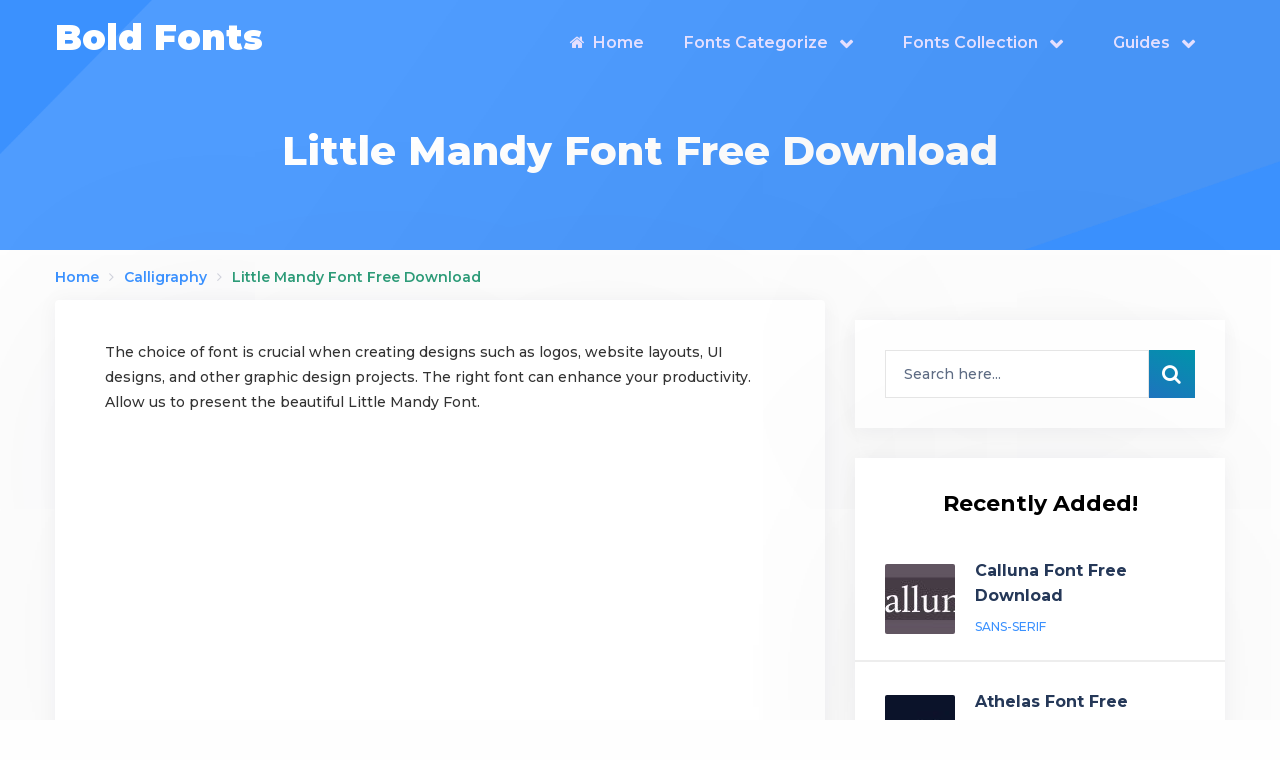

--- FILE ---
content_type: text/html; charset=UTF-8
request_url: https://boldfonts.com/little-mandy-font-free-download/
body_size: 11168
content:
<!doctype html>
<html class="no-js" lang="en-US" prefix="og: http://ogp.me/ns# fb: http://ogp.me/ns/fb#">
<head itemscope="itemscope" itemtype="http://schema.org/WebSite">
	<meta name='robots' content='index, follow, max-image-preview:large, max-snippet:-1, max-video-preview:-1' />
<meta name="dlm-version" content="5.1.6"><meta charset="UTF-8">
<link rel="profile" href="https://gmpg.org/xfn/11">
<link rel="pingback" href="https://boldfonts.com/xmlrpc.php">
<meta name="viewport" content="width=device-width, initial-scale=1.0">
<meta itemprop="name" content="Bold Fonts">
<meta itemprop="creator accountablePerson" content="Alfred Hitchcock">
	<!-- This site is optimized with the Yoast SEO plugin v26.7 - https://yoast.com/wordpress/plugins/seo/ -->
	<title>Little Mandy Font Free Download</title>
	<meta name="description" content="We shared little mandy font that is similar to rubens and mona typefaces. You can easily use it with marley typography." />
	<link rel="canonical" href="https://boldfonts.com/little-mandy-font-free-download/" />
	<meta property="og:locale" content="en_US" />
	<meta property="og:type" content="article" />
	<meta property="og:title" content="Little Mandy Font Free Download" />
	<meta property="og:description" content="We shared little mandy font that is similar to rubens and mona typefaces. You can easily use it with marley typography." />
	<meta property="og:url" content="https://boldfonts.com/little-mandy-font-free-download/" />
	<meta property="og:site_name" content="Bold Fonts" />
	<meta property="article:published_time" content="2024-12-17T21:20:43+00:00" />
	<meta property="og:image" content="https://boldfonts.com/wp-content/uploads/2020/08/little-Mandy-Font-View-1.jpg" />
	<meta property="og:image:width" content="762" />
	<meta property="og:image:height" content="511" />
	<meta property="og:image:type" content="image/jpeg" />
	<meta name="author" content="Alfred Hitchcock" />
	<meta name="twitter:card" content="summary_large_image" />
	<meta name="twitter:label1" content="Written by" />
	<meta name="twitter:data1" content="Alfred Hitchcock" />
	<meta name="twitter:label2" content="Est. reading time" />
	<meta name="twitter:data2" content="1 minute" />
	<script type="application/ld+json" class="yoast-schema-graph">{"@context":"https://schema.org","@graph":[{"@type":"Article","@id":"https://boldfonts.com/little-mandy-font-free-download/#article","isPartOf":{"@id":"https://boldfonts.com/little-mandy-font-free-download/"},"author":{"name":"Alfred Hitchcock","@id":"https://boldfonts.com/#/schema/person/541be193ababd4ea366eca826cbf1096"},"headline":"Little Mandy Font Free Download","datePublished":"2024-12-17T21:20:43+00:00","mainEntityOfPage":{"@id":"https://boldfonts.com/little-mandy-font-free-download/"},"wordCount":142,"commentCount":0,"image":{"@id":"https://boldfonts.com/little-mandy-font-free-download/#primaryimage"},"thumbnailUrl":"https://boldfonts.com/wp-content/uploads/2020/08/little-Mandy-Font-View-1.jpg","articleSection":["Calligraphy"],"inLanguage":"en-US","potentialAction":[{"@type":"CommentAction","name":"Comment","target":["https://boldfonts.com/little-mandy-font-free-download/#respond"]}]},{"@type":"WebPage","@id":"https://boldfonts.com/little-mandy-font-free-download/","url":"https://boldfonts.com/little-mandy-font-free-download/","name":"Little Mandy Font Free Download","isPartOf":{"@id":"https://boldfonts.com/#website"},"primaryImageOfPage":{"@id":"https://boldfonts.com/little-mandy-font-free-download/#primaryimage"},"image":{"@id":"https://boldfonts.com/little-mandy-font-free-download/#primaryimage"},"thumbnailUrl":"https://boldfonts.com/wp-content/uploads/2020/08/little-Mandy-Font-View-1.jpg","datePublished":"2024-12-17T21:20:43+00:00","author":{"@id":"https://boldfonts.com/#/schema/person/541be193ababd4ea366eca826cbf1096"},"description":"We shared little mandy font that is similar to rubens and mona typefaces. You can easily use it with marley typography.","breadcrumb":{"@id":"https://boldfonts.com/little-mandy-font-free-download/#breadcrumb"},"inLanguage":"en-US","potentialAction":[{"@type":"ReadAction","target":["https://boldfonts.com/little-mandy-font-free-download/"]}]},{"@type":"ImageObject","inLanguage":"en-US","@id":"https://boldfonts.com/little-mandy-font-free-download/#primaryimage","url":"https://boldfonts.com/wp-content/uploads/2020/08/little-Mandy-Font-View-1.jpg","contentUrl":"https://boldfonts.com/wp-content/uploads/2020/08/little-Mandy-Font-View-1.jpg","width":762,"height":511},{"@type":"BreadcrumbList","@id":"https://boldfonts.com/little-mandy-font-free-download/#breadcrumb","itemListElement":[{"@type":"ListItem","position":1,"name":"Home","item":"https://boldfonts.com/"},{"@type":"ListItem","position":2,"name":"Little Mandy Font Free Download"}]},{"@type":"WebSite","@id":"https://boldfonts.com/#website","url":"https://boldfonts.com/","name":"Bold Fonts","description":"Best Free Fonts Collection","potentialAction":[{"@type":"SearchAction","target":{"@type":"EntryPoint","urlTemplate":"https://boldfonts.com/?s={search_term_string}"},"query-input":{"@type":"PropertyValueSpecification","valueRequired":true,"valueName":"search_term_string"}}],"inLanguage":"en-US"},{"@type":"Person","@id":"https://boldfonts.com/#/schema/person/541be193ababd4ea366eca826cbf1096","name":"Alfred Hitchcock","image":{"@type":"ImageObject","inLanguage":"en-US","@id":"https://boldfonts.com/#/schema/person/image/","url":"https://secure.gravatar.com/avatar/21345ae1ed0680cffc84ec6b636c1fc975d002134fdde3d6bcbb41a55709c4fd?s=96&d=mm&r=g","contentUrl":"https://secure.gravatar.com/avatar/21345ae1ed0680cffc84ec6b636c1fc975d002134fdde3d6bcbb41a55709c4fd?s=96&d=mm&r=g","caption":"Alfred Hitchcock"}}]}</script>
	<!-- / Yoast SEO plugin. -->


			<link rel="shortcut icon" href="https://boldfonts.com/wp-content/uploads/2020/08/favicon-boldfont.png" type="image/x-icon" />
		
		
		<!-- boldfonts.com is managing ads with Advanced Ads 2.0.16 – https://wpadvancedads.com/ --><script data-wpfc-render="false" id="boldf-ready">
			window.advanced_ads_ready=function(e,a){a=a||"complete";var d=function(e){return"interactive"===a?"loading"!==e:"complete"===e};d(document.readyState)?e():document.addEventListener("readystatechange",(function(a){d(a.target.readyState)&&e()}),{once:"interactive"===a})},window.advanced_ads_ready_queue=window.advanced_ads_ready_queue||[];		</script>
		<style id='wp-img-auto-sizes-contain-inline-css' type='text/css'>
img:is([sizes=auto i],[sizes^="auto," i]){contain-intrinsic-size:3000px 1500px}
/*# sourceURL=wp-img-auto-sizes-contain-inline-css */
</style>
<style id='wp-block-library-inline-css' type='text/css'>
:root{--wp-block-synced-color:#7a00df;--wp-block-synced-color--rgb:122,0,223;--wp-bound-block-color:var(--wp-block-synced-color);--wp-editor-canvas-background:#ddd;--wp-admin-theme-color:#007cba;--wp-admin-theme-color--rgb:0,124,186;--wp-admin-theme-color-darker-10:#006ba1;--wp-admin-theme-color-darker-10--rgb:0,107,160.5;--wp-admin-theme-color-darker-20:#005a87;--wp-admin-theme-color-darker-20--rgb:0,90,135;--wp-admin-border-width-focus:2px}@media (min-resolution:192dpi){:root{--wp-admin-border-width-focus:1.5px}}.wp-element-button{cursor:pointer}:root .has-very-light-gray-background-color{background-color:#eee}:root .has-very-dark-gray-background-color{background-color:#313131}:root .has-very-light-gray-color{color:#eee}:root .has-very-dark-gray-color{color:#313131}:root .has-vivid-green-cyan-to-vivid-cyan-blue-gradient-background{background:linear-gradient(135deg,#00d084,#0693e3)}:root .has-purple-crush-gradient-background{background:linear-gradient(135deg,#34e2e4,#4721fb 50%,#ab1dfe)}:root .has-hazy-dawn-gradient-background{background:linear-gradient(135deg,#faaca8,#dad0ec)}:root .has-subdued-olive-gradient-background{background:linear-gradient(135deg,#fafae1,#67a671)}:root .has-atomic-cream-gradient-background{background:linear-gradient(135deg,#fdd79a,#004a59)}:root .has-nightshade-gradient-background{background:linear-gradient(135deg,#330968,#31cdcf)}:root .has-midnight-gradient-background{background:linear-gradient(135deg,#020381,#2874fc)}:root{--wp--preset--font-size--normal:16px;--wp--preset--font-size--huge:42px}.has-regular-font-size{font-size:1em}.has-larger-font-size{font-size:2.625em}.has-normal-font-size{font-size:var(--wp--preset--font-size--normal)}.has-huge-font-size{font-size:var(--wp--preset--font-size--huge)}.has-text-align-center{text-align:center}.has-text-align-left{text-align:left}.has-text-align-right{text-align:right}.has-fit-text{white-space:nowrap!important}#end-resizable-editor-section{display:none}.aligncenter{clear:both}.items-justified-left{justify-content:flex-start}.items-justified-center{justify-content:center}.items-justified-right{justify-content:flex-end}.items-justified-space-between{justify-content:space-between}.screen-reader-text{border:0;clip-path:inset(50%);height:1px;margin:-1px;overflow:hidden;padding:0;position:absolute;width:1px;word-wrap:normal!important}.screen-reader-text:focus{background-color:#ddd;clip-path:none;color:#444;display:block;font-size:1em;height:auto;left:5px;line-height:normal;padding:15px 23px 14px;text-decoration:none;top:5px;width:auto;z-index:100000}html :where(.has-border-color){border-style:solid}html :where([style*=border-top-color]){border-top-style:solid}html :where([style*=border-right-color]){border-right-style:solid}html :where([style*=border-bottom-color]){border-bottom-style:solid}html :where([style*=border-left-color]){border-left-style:solid}html :where([style*=border-width]){border-style:solid}html :where([style*=border-top-width]){border-top-style:solid}html :where([style*=border-right-width]){border-right-style:solid}html :where([style*=border-bottom-width]){border-bottom-style:solid}html :where([style*=border-left-width]){border-left-style:solid}html :where(img[class*=wp-image-]){height:auto;max-width:100%}:where(figure){margin:0 0 1em}html :where(.is-position-sticky){--wp-admin--admin-bar--position-offset:var(--wp-admin--admin-bar--height,0px)}@media screen and (max-width:600px){html :where(.is-position-sticky){--wp-admin--admin-bar--position-offset:0px}}

/*# sourceURL=wp-block-library-inline-css */
</style><style id='global-styles-inline-css' type='text/css'>
:root{--wp--preset--aspect-ratio--square: 1;--wp--preset--aspect-ratio--4-3: 4/3;--wp--preset--aspect-ratio--3-4: 3/4;--wp--preset--aspect-ratio--3-2: 3/2;--wp--preset--aspect-ratio--2-3: 2/3;--wp--preset--aspect-ratio--16-9: 16/9;--wp--preset--aspect-ratio--9-16: 9/16;--wp--preset--color--black: #000000;--wp--preset--color--cyan-bluish-gray: #abb8c3;--wp--preset--color--white: #ffffff;--wp--preset--color--pale-pink: #f78da7;--wp--preset--color--vivid-red: #cf2e2e;--wp--preset--color--luminous-vivid-orange: #ff6900;--wp--preset--color--luminous-vivid-amber: #fcb900;--wp--preset--color--light-green-cyan: #7bdcb5;--wp--preset--color--vivid-green-cyan: #00d084;--wp--preset--color--pale-cyan-blue: #8ed1fc;--wp--preset--color--vivid-cyan-blue: #0693e3;--wp--preset--color--vivid-purple: #9b51e0;--wp--preset--gradient--vivid-cyan-blue-to-vivid-purple: linear-gradient(135deg,rgb(6,147,227) 0%,rgb(155,81,224) 100%);--wp--preset--gradient--light-green-cyan-to-vivid-green-cyan: linear-gradient(135deg,rgb(122,220,180) 0%,rgb(0,208,130) 100%);--wp--preset--gradient--luminous-vivid-amber-to-luminous-vivid-orange: linear-gradient(135deg,rgb(252,185,0) 0%,rgb(255,105,0) 100%);--wp--preset--gradient--luminous-vivid-orange-to-vivid-red: linear-gradient(135deg,rgb(255,105,0) 0%,rgb(207,46,46) 100%);--wp--preset--gradient--very-light-gray-to-cyan-bluish-gray: linear-gradient(135deg,rgb(238,238,238) 0%,rgb(169,184,195) 100%);--wp--preset--gradient--cool-to-warm-spectrum: linear-gradient(135deg,rgb(74,234,220) 0%,rgb(151,120,209) 20%,rgb(207,42,186) 40%,rgb(238,44,130) 60%,rgb(251,105,98) 80%,rgb(254,248,76) 100%);--wp--preset--gradient--blush-light-purple: linear-gradient(135deg,rgb(255,206,236) 0%,rgb(152,150,240) 100%);--wp--preset--gradient--blush-bordeaux: linear-gradient(135deg,rgb(254,205,165) 0%,rgb(254,45,45) 50%,rgb(107,0,62) 100%);--wp--preset--gradient--luminous-dusk: linear-gradient(135deg,rgb(255,203,112) 0%,rgb(199,81,192) 50%,rgb(65,88,208) 100%);--wp--preset--gradient--pale-ocean: linear-gradient(135deg,rgb(255,245,203) 0%,rgb(182,227,212) 50%,rgb(51,167,181) 100%);--wp--preset--gradient--electric-grass: linear-gradient(135deg,rgb(202,248,128) 0%,rgb(113,206,126) 100%);--wp--preset--gradient--midnight: linear-gradient(135deg,rgb(2,3,129) 0%,rgb(40,116,252) 100%);--wp--preset--font-size--small: 13px;--wp--preset--font-size--medium: 20px;--wp--preset--font-size--large: 36px;--wp--preset--font-size--x-large: 42px;--wp--preset--spacing--20: 0.44rem;--wp--preset--spacing--30: 0.67rem;--wp--preset--spacing--40: 1rem;--wp--preset--spacing--50: 1.5rem;--wp--preset--spacing--60: 2.25rem;--wp--preset--spacing--70: 3.38rem;--wp--preset--spacing--80: 5.06rem;--wp--preset--shadow--natural: 6px 6px 9px rgba(0, 0, 0, 0.2);--wp--preset--shadow--deep: 12px 12px 50px rgba(0, 0, 0, 0.4);--wp--preset--shadow--sharp: 6px 6px 0px rgba(0, 0, 0, 0.2);--wp--preset--shadow--outlined: 6px 6px 0px -3px rgb(255, 255, 255), 6px 6px rgb(0, 0, 0);--wp--preset--shadow--crisp: 6px 6px 0px rgb(0, 0, 0);}:where(.is-layout-flex){gap: 0.5em;}:where(.is-layout-grid){gap: 0.5em;}body .is-layout-flex{display: flex;}.is-layout-flex{flex-wrap: wrap;align-items: center;}.is-layout-flex > :is(*, div){margin: 0;}body .is-layout-grid{display: grid;}.is-layout-grid > :is(*, div){margin: 0;}:where(.wp-block-columns.is-layout-flex){gap: 2em;}:where(.wp-block-columns.is-layout-grid){gap: 2em;}:where(.wp-block-post-template.is-layout-flex){gap: 1.25em;}:where(.wp-block-post-template.is-layout-grid){gap: 1.25em;}.has-black-color{color: var(--wp--preset--color--black) !important;}.has-cyan-bluish-gray-color{color: var(--wp--preset--color--cyan-bluish-gray) !important;}.has-white-color{color: var(--wp--preset--color--white) !important;}.has-pale-pink-color{color: var(--wp--preset--color--pale-pink) !important;}.has-vivid-red-color{color: var(--wp--preset--color--vivid-red) !important;}.has-luminous-vivid-orange-color{color: var(--wp--preset--color--luminous-vivid-orange) !important;}.has-luminous-vivid-amber-color{color: var(--wp--preset--color--luminous-vivid-amber) !important;}.has-light-green-cyan-color{color: var(--wp--preset--color--light-green-cyan) !important;}.has-vivid-green-cyan-color{color: var(--wp--preset--color--vivid-green-cyan) !important;}.has-pale-cyan-blue-color{color: var(--wp--preset--color--pale-cyan-blue) !important;}.has-vivid-cyan-blue-color{color: var(--wp--preset--color--vivid-cyan-blue) !important;}.has-vivid-purple-color{color: var(--wp--preset--color--vivid-purple) !important;}.has-black-background-color{background-color: var(--wp--preset--color--black) !important;}.has-cyan-bluish-gray-background-color{background-color: var(--wp--preset--color--cyan-bluish-gray) !important;}.has-white-background-color{background-color: var(--wp--preset--color--white) !important;}.has-pale-pink-background-color{background-color: var(--wp--preset--color--pale-pink) !important;}.has-vivid-red-background-color{background-color: var(--wp--preset--color--vivid-red) !important;}.has-luminous-vivid-orange-background-color{background-color: var(--wp--preset--color--luminous-vivid-orange) !important;}.has-luminous-vivid-amber-background-color{background-color: var(--wp--preset--color--luminous-vivid-amber) !important;}.has-light-green-cyan-background-color{background-color: var(--wp--preset--color--light-green-cyan) !important;}.has-vivid-green-cyan-background-color{background-color: var(--wp--preset--color--vivid-green-cyan) !important;}.has-pale-cyan-blue-background-color{background-color: var(--wp--preset--color--pale-cyan-blue) !important;}.has-vivid-cyan-blue-background-color{background-color: var(--wp--preset--color--vivid-cyan-blue) !important;}.has-vivid-purple-background-color{background-color: var(--wp--preset--color--vivid-purple) !important;}.has-black-border-color{border-color: var(--wp--preset--color--black) !important;}.has-cyan-bluish-gray-border-color{border-color: var(--wp--preset--color--cyan-bluish-gray) !important;}.has-white-border-color{border-color: var(--wp--preset--color--white) !important;}.has-pale-pink-border-color{border-color: var(--wp--preset--color--pale-pink) !important;}.has-vivid-red-border-color{border-color: var(--wp--preset--color--vivid-red) !important;}.has-luminous-vivid-orange-border-color{border-color: var(--wp--preset--color--luminous-vivid-orange) !important;}.has-luminous-vivid-amber-border-color{border-color: var(--wp--preset--color--luminous-vivid-amber) !important;}.has-light-green-cyan-border-color{border-color: var(--wp--preset--color--light-green-cyan) !important;}.has-vivid-green-cyan-border-color{border-color: var(--wp--preset--color--vivid-green-cyan) !important;}.has-pale-cyan-blue-border-color{border-color: var(--wp--preset--color--pale-cyan-blue) !important;}.has-vivid-cyan-blue-border-color{border-color: var(--wp--preset--color--vivid-cyan-blue) !important;}.has-vivid-purple-border-color{border-color: var(--wp--preset--color--vivid-purple) !important;}.has-vivid-cyan-blue-to-vivid-purple-gradient-background{background: var(--wp--preset--gradient--vivid-cyan-blue-to-vivid-purple) !important;}.has-light-green-cyan-to-vivid-green-cyan-gradient-background{background: var(--wp--preset--gradient--light-green-cyan-to-vivid-green-cyan) !important;}.has-luminous-vivid-amber-to-luminous-vivid-orange-gradient-background{background: var(--wp--preset--gradient--luminous-vivid-amber-to-luminous-vivid-orange) !important;}.has-luminous-vivid-orange-to-vivid-red-gradient-background{background: var(--wp--preset--gradient--luminous-vivid-orange-to-vivid-red) !important;}.has-very-light-gray-to-cyan-bluish-gray-gradient-background{background: var(--wp--preset--gradient--very-light-gray-to-cyan-bluish-gray) !important;}.has-cool-to-warm-spectrum-gradient-background{background: var(--wp--preset--gradient--cool-to-warm-spectrum) !important;}.has-blush-light-purple-gradient-background{background: var(--wp--preset--gradient--blush-light-purple) !important;}.has-blush-bordeaux-gradient-background{background: var(--wp--preset--gradient--blush-bordeaux) !important;}.has-luminous-dusk-gradient-background{background: var(--wp--preset--gradient--luminous-dusk) !important;}.has-pale-ocean-gradient-background{background: var(--wp--preset--gradient--pale-ocean) !important;}.has-electric-grass-gradient-background{background: var(--wp--preset--gradient--electric-grass) !important;}.has-midnight-gradient-background{background: var(--wp--preset--gradient--midnight) !important;}.has-small-font-size{font-size: var(--wp--preset--font-size--small) !important;}.has-medium-font-size{font-size: var(--wp--preset--font-size--medium) !important;}.has-large-font-size{font-size: var(--wp--preset--font-size--large) !important;}.has-x-large-font-size{font-size: var(--wp--preset--font-size--x-large) !important;}
/*# sourceURL=global-styles-inline-css */
</style>

<style id='classic-theme-styles-inline-css' type='text/css'>
/*! This file is auto-generated */
.wp-block-button__link{color:#fff;background-color:#32373c;border-radius:9999px;box-shadow:none;text-decoration:none;padding:calc(.667em + 2px) calc(1.333em + 2px);font-size:1.125em}.wp-block-file__button{background:#32373c;color:#fff;text-decoration:none}
/*# sourceURL=/wp-includes/css/classic-themes.min.css */
</style>
<link rel='stylesheet' id='purple-theme-css' href='https://boldfonts.com/wp-content/themes/mts_purple/style.css' type='text/css' media='all' />
<link rel='stylesheet' id='purple_google_fonts-css' href='https://boldfonts.com/wp-content/uploads/fonts/1463b0c8bba1096923f9aaa9956d0af0/font.css?v=1765381661' type='text/css' media='all' />
<link rel='stylesheet' id='fontawesome-css' href='https://boldfonts.com/wp-content/themes/mts_purple/css/font-awesome.min.css' type='text/css' media='all' />
<link rel='stylesheet' id='purple-responsive-css' href='https://boldfonts.com/wp-content/themes/mts_purple/css/purple-responsive.css' type='text/css' media='all' />
<link rel='stylesheet' id='purple-dynamic-css-css' href='//boldfonts.com/wp-content/uploads/purple-styles/purple-814.css?timestamp=1765379608&#038;ver=1.1.1' type='text/css' media='all' />
<script type="text/javascript" src="https://boldfonts.com/wp-includes/js/jquery/jquery.min.js" id="jquery-core-js"></script>
<script type="text/javascript" src="https://boldfonts.com/wp-includes/js/jquery/jquery-migrate.min.js" id="jquery-migrate-js"></script>
		<style type="text/css" id="wp-custom-css">
			a.buttons {
    border-radius: 15px!important;
}
.btn_green {
    background-color: #1e73be!important;
}

.custom-button {
    display: inline-block;
    padding: 8px 16px;
    text-decoration: none;
    color: #fff!important;
    transition: background-color 0.3s ease;
	border-radius: 15px!important;
}

.custom-button-green {
    background-color: #1e73be;
}

.custom-button-green:hover {
    background-color: #1e73be;
    color: white;
}

.custom-button-wrapper {
    text-align: center;
    margin-bottom: 16px;
}





.tablepress {
    border: 1px solid #f0f0f0;
}

.tablepress tbody td, .tablepress tfoot th {
    border-left: 1px solid #ddd;
}

.textwidget a {
    color: #fff!important;
}

.single-title {
    margin-top: 50px;
}







 		</style>
		<script async src="https://pagead2.googlesyndication.com/pagead/js/adsbygoogle.js?client=ca-pub-3579772133338953"
     crossorigin="anonymous"></script></head>

<body id="blog" class="wp-singular post-template-default single single-post postid-814 single-format-standard wp-embed-responsive wp-theme-mts_purple aa-prefix-boldf- main">

	
	<div class="main-container">

		
<header id="site-header" class="main-header header-default" role="banner" itemscope itemtype="http://schema.org/WPHeader">

		<div id="header">
			<div class="container">

			<div class="logo-wrap">
				<h2 id="logo" class="text-logo clearfix"><a href="https://boldfonts.com" data-wpel-link="internal">Bold Fonts</a></h2>			</div>

			
			<div id="secondary-navigation" class="secondary-navigation" role="navigation" itemscope itemtype="http://schema.org/SiteNavigationElement">
				<a href="#" id="pull" class="toggle-mobile-menu"><span>Menu</span></a>
				
					<nav class="navigation clearfix mobile-menu-wrapper">
						<ul id="menu-main-menu" class="menu clearfix"><li id="menu-item-22648" class="menu-item menu-item-type-custom menu-item-object-custom menu-item-22648"><a href="/" data-wpel-link="internal"><i class="fa fa-home"></i> Home</a></li>
<li id="menu-item-22650" class="menu-item menu-item-type-custom menu-item-object-custom menu-item-has-children menu-item-22650"><a href="#">Fonts Categorize</a>
<ul class="sub-menu">
	<li id="menu-item-22643" class="menu-item menu-item-type-taxonomy menu-item-object-category menu-item-22643"><a href="https://boldfonts.com/sans-serif/" data-wpel-link="internal">Sans Serif</a></li>
	<li id="menu-item-22644" class="menu-item menu-item-type-taxonomy menu-item-object-category menu-item-22644"><a href="https://boldfonts.com/display/" data-wpel-link="internal">Display</a></li>
	<li id="menu-item-22645" class="menu-item menu-item-type-taxonomy menu-item-object-category menu-item-22645"><a href="https://boldfonts.com/script/" data-wpel-link="internal">Script</a></li>
	<li id="menu-item-22647" class="menu-item menu-item-type-taxonomy menu-item-object-category current-post-ancestor current-menu-parent current-post-parent menu-item-22647"><a href="https://boldfonts.com/calligraphy/" data-wpel-link="internal">Calligraphy</a></li>
	<li id="menu-item-22653" class="menu-item menu-item-type-taxonomy menu-item-object-category menu-item-22653"><a href="https://boldfonts.com/fancy/" data-wpel-link="internal">Fancy</a></li>
	<li id="menu-item-22652" class="menu-item menu-item-type-taxonomy menu-item-object-category menu-item-22652"><a href="https://boldfonts.com/handwritten/" data-wpel-link="internal">Handwritten</a></li>
	<li id="menu-item-22651" class="menu-item menu-item-type-taxonomy menu-item-object-category menu-item-22651"><a href="https://boldfonts.com/brush/" data-wpel-link="internal">Brush</a></li>
</ul>
</li>
<li id="menu-item-23114" class="menu-item menu-item-type-custom menu-item-object-custom menu-item-has-children menu-item-23114"><a href="#">Fonts Collection</a>
<ul class="sub-menu">
	<li id="menu-item-23115" class="menu-item menu-item-type-post_type menu-item-object-post menu-item-23115"><a href="https://boldfonts.com/best-free-brush-fonts/" data-wpel-link="internal">Best Free Brush Fonts</a></li>
</ul>
</li>
<li id="menu-item-22649" class="menu-item menu-item-type-custom menu-item-object-custom menu-item-has-children menu-item-22649"><a href="#">Guides</a>
<ul class="sub-menu">
	<li id="menu-item-23403" class="menu-item menu-item-type-custom menu-item-object-custom menu-item-23403"><a href="https://boldfonts.com/best-free-brush-fonts/" data-wpel-link="internal">Best Free Brush Fonts</a></li>
	<li id="menu-item-22655" class="menu-item menu-item-type-post_type menu-item-object-page menu-item-22655"><a href="https://boldfonts.com/how-to-install-font-in-windows/" data-wpel-link="internal">Install Font in Windows</a></li>
	<li id="menu-item-22657" class="menu-item menu-item-type-post_type menu-item-object-page menu-item-22657"><a href="https://boldfonts.com/how-to-install-font-in-ms-word/" data-wpel-link="internal">How to Install Font in MS Word?</a></li>
	<li id="menu-item-22656" class="menu-item menu-item-type-post_type menu-item-object-page menu-item-22656"><a href="https://boldfonts.com/how-to-install-fonts-in-adobe-photoshop-acrobat-illustrator/" data-wpel-link="internal">How to Install Fonts in Adobe?</a></li>
</ul>
</li>
</ul>					</nav>

							</div>


		</div><!--.container-->

	</div>
</header>

	<div id="wrapper" class="single">

							<header class="single-full-width-header">
						<div class="container">
							<div class="header-wrapper clearfix">
								<h1 class="title single-title">Little Mandy Font Free Download</h1>
							</div>
						</div>
					</header>
				
		
		<div class="container single-post-container clearfix">

					<article class="article">
			<div id="content_box" >
										<div id="post-814" class="g post post-814 type-post status-publish format-standard has-post-thumbnail hentry category-calligraphy has_thumb">
							<div class="breadcrumb" itemscope itemtype="https://schema.org/BreadcrumbList"><div itemprop="itemListElement" itemscope
	      itemtype="https://schema.org/ListItem" class="root"><a href="https://boldfonts.com" itemprop="item" data-wpel-link="internal"><span itemprop="name">Home</span><meta itemprop="position" content="1" /></a></div><div><i class="fa fa-angle-right"></i></div><div itemprop="itemListElement" itemscope
				      itemtype="https://schema.org/ListItem"><a href="https://boldfonts.com/calligraphy/" itemprop="item" data-wpel-link="internal"><span itemprop="name">Calligraphy</span><meta itemprop="position" content="2" /></a></div><div><i class="fa fa-angle-right"></i></div><div itemprop="itemListElement" itemscope itemtype="https://schema.org/ListItem"><span itemprop="name">Little Mandy Font Free Download</span><meta itemprop="position" content="3" /></div></div>		<div class="single_post sidebar-right">

						<header>
											</header><!--.headline_area-->
		
			<div class="post-single-content box mark-links entry-content">

				
				<div class="thecontent">
					<p>The choice of font is crucial when creating designs such as logos, website layouts, UI designs, and other graphic design projects. The right font can enhance your productivity. Allow us to present the beautiful Little Mandy Font.</p><div class="boldf-center-in-posts" style="margin-left: auto;margin-right: auto;text-align: center;" id="boldf-3477404162"><script async src="https://pagead2.googlesyndication.com/pagead/js/adsbygoogle.js?client=ca-pub-3579772133338953"
     crossorigin="anonymous"></script>
<!-- boldfont-middle-ad -->
<ins class="adsbygoogle"
     style="display:block"
     data-ad-client="ca-pub-3579772133338953"
     data-ad-slot="4556453764"
     data-ad-format="auto"
     data-full-width-responsive="true"></ins>
<script>
     (adsbygoogle = window.adsbygoogle || []).push({});
</script></div><div>
<center>

</center>
</div>
<p>This has curly and swirly swashes. This font looks cool and can be used as a pairing with <a href="https://boldfonts.com/alcubierre-font/" target="_blank" rel="noopener noreferrer" data-wpel-link="internal">Alcubierre font</a> in every design you make. It will fulfill your needs and satisfy your client.</p>
<p>There are lots of variations of this font available you can use any of its styles to complete your project. The font can easily be used as a pairing with Mona and Marley typefaces.</p>
<h2>Little Mandy Font Free Download</h2>
<p><img fetchpriority="high" decoding="async" class="size-full wp-image-816" src="https://boldfonts.com/wp-content/uploads/2020/08/little-Mandy-Font-View.jpg" alt="" width="752" height="505" /></p>
<p><strong>License</strong>: Personal Use!<br />
<strong>Font Type</strong>: Free<br />
<strong>Formats</strong>: TTF &amp; OTF<br />
<strong>Total Files</strong>: 1</p>
<p style="text-align: center;"><div class="custom-button-wrapper"><a href="https://boldfonts.com/download/little-mandy-font-free/" target="" rel="nofollow" class="custom-button custom-button-green" data-wpel-link="internal">Download Now</a></div></p>
				</div>

											<div class="shareit shareit-circular circular bottom">
								<span class="share-text">Share With</span>
												<!-- Facebook -->
				<a href="//www.facebook.com/share.php?m2w&amp;s=100&amp;p[url]=https%3A%2F%2Fboldfonts.com%2Flittle-mandy-font-free-download%2F&amp;p[images][0]=h&amp;p[title]=Little+Mandy+Font+Free+Download&amp;u=https%3A%2F%2Fboldfonts.com%2Flittle-mandy-font-free-download%2F&amp;t=Little+Mandy+Font+Free+Download" class="facebooksharebtn" onclick="javascript:window.open(this.href, &#039;&#039;, &#039;menubar=no,toolbar=no,resizable=yes,scrollbars=yes,height=600,width=600&#039;);return false;" data-wpel-link="external" target="_self" rel="nofollow external noopener noreferrer"><span class="social-icon"><i class="fa fa-facebook"></i></span><span class="social-text">Share</span></a>
							<!-- Twitter -->
								<a href="https://twitter.com/intent/tweet?original_referer=https%3A%2F%2Fboldfonts.com%2Flittle-mandy-font-free-download%2F&amp;text=Little Mandy Font Free Download&amp;url=https%3A%2F%2Fboldfonts.com%2Flittle-mandy-font-free-download%2F" class="twitterbutton" onclick="javascript:window.open(this.href, &#039;&#039;, &#039;menubar=no,toolbar=no,resizable=yes,scrollbars=yes,height=600,width=600&#039;);return false;" data-wpel-link="external" target="_self" rel="nofollow external noopener noreferrer"><span class="social-icon"><i class="fa fa-twitter"></i></span> <span class="social-text">Tweet</span></a>
							<!-- Pinterest -->
								<a href="https://pinterest.com/pin/create/button/?url=https%3A%2F%2Fboldfonts.com%2Flittle-mandy-font-free-download%2F&amp;media=https://boldfonts.com/wp-content/uploads/2020/08/little-Mandy-Font-View-1.jpg&amp;description=Little Mandy Font Free Download" class="share-pinbtn" onclick="javascript:window.open(this.href, &#039;&#039;, &#039;menubar=no,toolbar=no,resizable=yes,scrollbars=yes,height=600,width=600&#039;);return false;" data-wpel-link="external" target="_self" rel="nofollow external noopener noreferrer"><span class="social-icon"><i class="fa fa-pinterest-p"></i></span><span class="social-text">Pin</span></a>
							<!-- Reddit -->
				<a href="//www.reddit.com/submit" class="reddit" onclick="javascript:window.open(this.href, &#039;&#039;, &#039;menubar=no,toolbar=no,resizable=yes,scrollbars=yes,height=600,width=600&#039;);return false;" data-wpel-link="external" target="_self" rel="nofollow external noopener noreferrer"><span class="social-icon"><i class="fa fa-reddit-alien"></i></span><span class="social-text">Reddit</span></a>
										</div>
										<div class="bottomad">
					<center><script async src="https://pagead2.googlesyndication.com/pagead/js/adsbygoogle.js?client=ca-pub-3579772133338953"
     crossorigin="anonymous"></script>
<!-- bottom of posts boldfont -->
<ins class="adsbygoogle"
     style="display:block"
     data-ad-client="ca-pub-3579772133338953"
     data-ad-slot="9895971669"
     data-ad-format="auto"
     data-full-width-responsive="true"></ins>
<script>
     (adsbygoogle = window.adsbygoogle || []).push({});
</script></center>				</div>
				
			</div><!--.post-single-content-->
		</div><!--.single_post-->
		<div class="related-posts default position-default "><div class="related-posts-title"><h4>Related Fonts</h4></div><div class="related-posts-container clear">								<article class="latestPost excerpt flex-grid grid2">
									<a href="https://boldfonts.com/sambosa-font-free-download/" title="Sambosa Font Free Download" id="featured-thumbnail" data-wpel-link="internal">
										<div class="featured-thumbnail">
											<img width="370" height="350" src="https://boldfonts.com/wp-content/uploads/2023/05/Sambosa-Font-370x350.webp" class="attachment-purple-layout-1 size-purple-layout-1 wp-post-image" alt="Sambosa Font" title="" decoding="async" />										</div>
																			</a>
																		<header>
										<h2 class="title front-view-title"><a href="https://boldfonts.com/sambosa-font-free-download/" title="Sambosa Font Free Download" data-wpel-link="internal">Sambosa Font Free Download</a></h2>
																				<div class="front-view-content">
											The Sambosa Font was thoughtfully created by the Hanzel Studio to give your projects a handwritten feel. It belongs to&nbsp;&hellip;										</div>
									</header>
								</article><!--.post.excerpt-->
															<article class="latestPost excerpt flex-grid grid2">
									<a href="https://boldfonts.com/caligraf-classical-calligraphy-script-font-free-download/" title="Caligraf Classical Calligraphy Script Font Free Download" id="featured-thumbnail" data-wpel-link="internal">
										<div class="featured-thumbnail">
											<img width="370" height="350" src="https://boldfonts.com/wp-content/uploads/2021/01/Caligraf-Classical-Calligraphy-Font-370x350.jpg" class="attachment-purple-layout-1 size-purple-layout-1 wp-post-image" alt="" title="" decoding="async" />										</div>
																			</a>
																		<header>
										<h2 class="title front-view-title"><a href="https://boldfonts.com/caligraf-classical-calligraphy-script-font-free-download/" title="Caligraf Classical Calligraphy Script Font Free Download" data-wpel-link="internal">Caligraf Classical Calligraphy Script Font Free Download</a></h2>
																				<div class="front-view-content">
											We are providing Caligraf Classical Calligraphy Script Font that contains the most beautiful and amazing hand-drawn typeface which was designed&nbsp;&hellip;										</div>
									</header>
								</article><!--.post.excerpt-->
															<article class="latestPost excerpt flex-grid grid2">
									<a href="https://boldfonts.com/candlescript-font-free-download/" title="Candlescript Font Free Download" id="featured-thumbnail" data-wpel-link="internal">
										<div class="featured-thumbnail">
											<img width="370" height="315" src="https://boldfonts.com/wp-content/uploads/2020/11/Candlescript-font-370x315.jpg" class="attachment-purple-layout-1 size-purple-layout-1 wp-post-image" alt="Candlescript font" title="" decoding="async" loading="lazy" />										</div>
																			</a>
																		<header>
										<h2 class="title front-view-title"><a href="https://boldfonts.com/candlescript-font-free-download/" title="Candlescript Font Free Download" data-wpel-link="internal">Candlescript Font Free Download</a></h2>
																				<div class="front-view-content">
											The Candlescript Font is a calligraphic typeface that was created by M Fairuzulhaq aka Ve, He was the founder of&nbsp;&hellip;										</div>
									</header>
								</article><!--.post.excerpt-->
															<article class="latestPost excerpt flex-grid grid2">
									<a href="https://boldfonts.com/noelan-script-font/" title="Noelan Script Font Free Download" id="featured-thumbnail" data-wpel-link="internal">
										<div class="featured-thumbnail">
											<img width="370" height="350" src="https://boldfonts.com/wp-content/uploads/2020/09/Neolan-Font-View-370x350.jpg" class="attachment-purple-layout-1 size-purple-layout-1 wp-post-image" alt="" title="" decoding="async" loading="lazy" />										</div>
																			</a>
																		<header>
										<h2 class="title front-view-title"><a href="https://boldfonts.com/noelan-script-font/" title="Noelan Script Font Free Download" data-wpel-link="internal">Noelan Script Font Free Download</a></h2>
																				<div class="front-view-content">
											Noelan Script Font is a script type of font. The designer of this font puts additional styles and swashes to&nbsp;&hellip;										</div>
									</header>
								</article><!--.post.excerpt-->
							</div></div>		<!-- .related-posts -->
							</div><!--.g post-->
						
	<div id="commentsAdd">
		<div id="respond" class="box m-t-6">
				<div id="respond" class="comment-respond">
		<h3 id="reply-title" class="comment-reply-title">Write a Comment <small><a rel="nofollow" id="cancel-comment-reply-link" href="/little-mandy-font-free-download/#respond" style="display:none;" data-wpel-link="internal">Cancel Reply</a></small></h3><form action="https://boldfonts.com/wp-comments-post.php" method="post" id="commentform" class="comment-form"><p class="comment-form-comment"><textarea id="comment" name="comment" cols="45" rows="6" aria-required="true" placeholder="Leave your comment here...*"></textarea></p><p class="comment-form-author"><input id="author" name="author" aria-required="true" placeholder="Name*"></input></p>
<p class="comment-form-email"><input id="email" name="email" placeholder="Email Address*"></input></p>
<p class="comment-form-url"><input id="url" name="url" placeholder="Website"></input></p>
<p class="comment-form-cookies-consent"><input id="wp-comment-cookies-consent" name="wp-comment-cookies-consent" type="checkbox" value="yes" /> <label for="wp-comment-cookies-consent">Save my name, email, and website in this browser for the next time I comment.</label></p>
<p class="form-submit"><input name="submit" type="submit" id="submit" class="submit" value="Post Comment" /> <input type='hidden' name='comment_post_ID' value='814' id='comment_post_ID' />
<input type='hidden' name='comment_parent' id='comment_parent' value='0' />
</p></form>	</div><!-- #respond -->
			</div>

	</div>
			</div>
		</article>
		<aside id="sidebar" class="sidebar c-4-12 mts-sidebar-sidebar" role="complementary" itemscope itemtype="http://schema.org/WPSideBar">

	<div id="search-2" class="widget widget_search">
<form method="get" id="searchform" class="search-form" action="https://boldfonts.com" _lpchecked="1">
	<fieldset>
		<input type="text" name="s" id="s" value="" placeholder="Search here..." >
		<button id="search-image" class="sbutton" type="submit" value=""><i class="fa fa-search"></i></button>
	</fieldset>
</form>
</div><div id="mts_recent_posts_widget-2" class="widget widget_mts_recent_posts_widget horizontal-small"><h3 class="widget-title">Recently Added!</h3><ul class="advanced-recent-posts">				<li class="post-box horizontal-small horizontal-container"><div class="horizontal-container-inner">										<div class="post-img">
						<a href="https://boldfonts.com/calluna-font-free-download/" title="Calluna Font Free Download" data-wpel-link="internal">
															<img width="70" height="70" src="https://boldfonts.com/wp-content/uploads/2020/10/Calluna-Font-70x70.jpg" class="attachment-purple-widgetthumb size-purple-widgetthumb wp-post-image" alt="" title="" decoding="async" loading="lazy" />													</a>
					</div>
										<div class="post-data">
						<div class="post-data-container">
							<div class="post-title">
								<a href="https://boldfonts.com/calluna-font-free-download/" title="Calluna Font Free Download" data-wpel-link="internal">Calluna Font Free Download</a>
							</div>
														<div class="post-info">
								<span class="thecategory"><a href="https://boldfonts.com/sans-serif/" title="View all posts in Sans-serif" rel="category tag" data-wpel-link="internal">Sans-serif</a></span>							</div> <!--.post-info-->
																				</div>
					</div>
				</div></li>							<li class="post-box horizontal-small horizontal-container"><div class="horizontal-container-inner">										<div class="post-img">
						<a href="https://boldfonts.com/athelas-font-free-download/" title="Athelas Font Free Download" data-wpel-link="internal">
															<img width="70" height="70" src="https://boldfonts.com/wp-content/uploads/2020/10/Athelas-Font-70x70.jpg" class="attachment-purple-widgetthumb size-purple-widgetthumb wp-post-image" alt="" title="" decoding="async" loading="lazy" />													</a>
					</div>
										<div class="post-data">
						<div class="post-data-container">
							<div class="post-title">
								<a href="https://boldfonts.com/athelas-font-free-download/" title="Athelas Font Free Download" data-wpel-link="internal">Athelas Font Free Download</a>
							</div>
														<div class="post-info">
								<span class="thecategory"><a href="https://boldfonts.com/serif/" title="View all posts in Serif" rel="category tag" data-wpel-link="internal">Serif</a></span>							</div> <!--.post-info-->
																				</div>
					</div>
				</div></li>							<li class="post-box horizontal-small horizontal-container"><div class="horizontal-container-inner">										<div class="post-img">
						<a href="https://boldfonts.com/phosphateinline-font-free-download/" title="PhosphateInline Font Free Download" data-wpel-link="internal">
															<img width="70" height="70" src="https://boldfonts.com/wp-content/uploads/2020/10/PhosphateInline-Font-70x70.jpg" class="attachment-purple-widgetthumb size-purple-widgetthumb wp-post-image" alt="" title="" decoding="async" loading="lazy" />													</a>
					</div>
										<div class="post-data">
						<div class="post-data-container">
							<div class="post-title">
								<a href="https://boldfonts.com/phosphateinline-font-free-download/" title="PhosphateInline Font Free Download" data-wpel-link="internal">PhosphateInline Font Free Download</a>
							</div>
														<div class="post-info">
								<span class="thecategory"><a href="https://boldfonts.com/display/" title="View all posts in Display" rel="category tag" data-wpel-link="internal">Display</a></span>							</div> <!--.post-info-->
																				</div>
					</div>
				</div></li>							<li class="post-box horizontal-small horizontal-container"><div class="horizontal-container-inner">										<div class="post-img">
						<a href="https://boldfonts.com/kristen-itc-font-free-download/" title="Kristen ITC Font Free Download" data-wpel-link="internal">
															<img width="70" height="70" src="https://boldfonts.com/wp-content/uploads/2020/10/Kristen-ITC-Font-70x70.jpg" class="attachment-purple-widgetthumb size-purple-widgetthumb wp-post-image" alt="" title="" decoding="async" loading="lazy" />													</a>
					</div>
										<div class="post-data">
						<div class="post-data-container">
							<div class="post-title">
								<a href="https://boldfonts.com/kristen-itc-font-free-download/" title="Kristen ITC Font Free Download" data-wpel-link="internal">Kristen ITC Font Free Download</a>
							</div>
														<div class="post-info">
								<span class="thecategory"><a href="https://boldfonts.com/script/" title="View all posts in Script" rel="category tag" data-wpel-link="internal">Script</a></span>							</div> <!--.post-info-->
																				</div>
					</div>
				</div></li>							<li class="post-box horizontal-small horizontal-container"><div class="horizontal-container-inner">										<div class="post-img">
						<a href="https://boldfonts.com/murray-hill-font-free-download/" title="Murray Hill Font Free Download" data-wpel-link="internal">
															<img width="70" height="70" src="https://boldfonts.com/wp-content/uploads/2020/10/Murray-Hill-Font-70x70.jpg" class="attachment-purple-widgetthumb size-purple-widgetthumb wp-post-image" alt="" title="" decoding="async" loading="lazy" />													</a>
					</div>
										<div class="post-data">
						<div class="post-data-container">
							<div class="post-title">
								<a href="https://boldfonts.com/murray-hill-font-free-download/" title="Murray Hill Font Free Download" data-wpel-link="internal">Murray Hill Font Free Download</a>
							</div>
														<div class="post-info">
								<span class="thecategory"><a href="https://boldfonts.com/script/" title="View all posts in Script" rel="category tag" data-wpel-link="internal">Script</a></span>							</div> <!--.post-info-->
																				</div>
					</div>
				</div></li>			</ul>

			<style>
				#mts_recent_posts_widget-2 .horizontal-small img { border-radius:2px }			</style>

		</div><div id="custom_html-6" class="widget_text widget widget_custom_html"><div class="textwidget custom-html-widget"><script async src="https://pagead2.googlesyndication.com/pagead/js/adsbygoogle.js"></script>
<!-- Sidebar in Boldfont -->
<ins class="adsbygoogle"
     style="display:block"
     data-ad-client="ca-pub-3579772133338953"
     data-ad-slot="7805175853"
     data-ad-format="auto"
     data-full-width-responsive="true"></ins>
<script>
     (adsbygoogle = window.adsbygoogle || []).push({});
</script></div></div><div id="mts_related_posts_widget-2" class="widget widget_mts_related_posts_widget horizontal-small"><h3 class="widget-title">Popular Fonts</h3><ul class="related-posts-widget">				<li class="post-box horizontal-small horizontal-container"><div class="horizontal-container-inner">										<div class="post-img">
						<a href="https://boldfonts.com/signerica-font-free-download/" title="Signerica Font Free Download" data-wpel-link="internal">
															<img width="70" height="70" src="https://boldfonts.com/wp-content/uploads/2020/09/Signerica-Font-70x70.jpg" class="attachment-purple-widgetthumb size-purple-widgetthumb wp-post-image" alt="" title="" decoding="async" loading="lazy" />													</a>
					</div>
										<div class="post-data">
						<div class="post-data-container">
							<div class="post-title">
								<a href="https://boldfonts.com/signerica-font-free-download/" title="Signerica Font Free Download" data-wpel-link="internal">Signerica Font Free Download</a>
							</div>
																				</div>
					</div>
				</div></li>							<li class="post-box horizontal-small horizontal-container"><div class="horizontal-container-inner">										<div class="post-img">
						<a href="https://boldfonts.com/julias-dream-script-font-free-download/" title="Julias Dream Script Font Free Download" data-wpel-link="internal">
															<img width="70" height="70" src="https://boldfonts.com/wp-content/uploads/2020/12/Julias-Dream-Script-Font--70x70.jpg" class="attachment-purple-widgetthumb size-purple-widgetthumb wp-post-image" alt="Julias Dream Script Font" title="" decoding="async" loading="lazy" />													</a>
					</div>
										<div class="post-data">
						<div class="post-data-container">
							<div class="post-title">
								<a href="https://boldfonts.com/julias-dream-script-font-free-download/" title="Julias Dream Script Font Free Download" data-wpel-link="internal">Julias Dream Script Font Free Download</a>
							</div>
																				</div>
					</div>
				</div></li>							<li class="post-box horizontal-small horizontal-container"><div class="horizontal-container-inner">										<div class="post-img">
						<a href="https://boldfonts.com/destiny-font-free-download/" title="Destiny Font Free Download" data-wpel-link="internal">
															<img width="70" height="70" src="https://boldfonts.com/wp-content/uploads/2020/12/Destiny-Font-70x70.jpg" class="attachment-purple-widgetthumb size-purple-widgetthumb wp-post-image" alt="Destiny Font" title="" decoding="async" loading="lazy" />													</a>
					</div>
										<div class="post-data">
						<div class="post-data-container">
							<div class="post-title">
								<a href="https://boldfonts.com/destiny-font-free-download/" title="Destiny Font Free Download" data-wpel-link="internal">Destiny Font Free Download</a>
							</div>
																				</div>
					</div>
				</div></li>							<li class="post-box horizontal-small horizontal-container"><div class="horizontal-container-inner">										<div class="post-img">
						<a href="https://boldfonts.com/brewmaster-font-free-download/" title="Brewmaster Font Free Download" data-wpel-link="internal">
															<img width="70" height="70" src="https://boldfonts.com/wp-content/uploads/2020/12/Brewmaster-Script-70x70.jpg" class="attachment-purple-widgetthumb size-purple-widgetthumb wp-post-image" alt="" title="" decoding="async" loading="lazy" />													</a>
					</div>
										<div class="post-data">
						<div class="post-data-container">
							<div class="post-title">
								<a href="https://boldfonts.com/brewmaster-font-free-download/" title="Brewmaster Font Free Download" data-wpel-link="internal">Brewmaster Font Free Download</a>
							</div>
																				</div>
					</div>
				</div></li>							<li class="post-box horizontal-small horizontal-container"><div class="horizontal-container-inner">										<div class="post-img">
						<a href="https://boldfonts.com/stayola-font-free-download/" title="Stayola Font Free Download" data-wpel-link="internal">
															<img width="70" height="70" src="https://boldfonts.com/wp-content/uploads/2020/12/Stayola-Font-70x70.jpg" class="attachment-purple-widgetthumb size-purple-widgetthumb wp-post-image" alt="Stayola Font" title="" decoding="async" loading="lazy" />													</a>
					</div>
										<div class="post-data">
						<div class="post-data-container">
							<div class="post-title">
								<a href="https://boldfonts.com/stayola-font-free-download/" title="Stayola Font Free Download" data-wpel-link="internal">Stayola Font Free Download</a>
							</div>
																				</div>
					</div>
				</div></li>							<li class="post-box horizontal-small horizontal-container"><div class="horizontal-container-inner">										<div class="post-img">
						<a href="https://boldfonts.com/ondise-font-free-download/" title="Ondise Font Free Download" data-wpel-link="internal">
															<img width="70" height="70" src="https://boldfonts.com/wp-content/uploads/2020/10/Ondise-Font-70x70.jpg" class="attachment-purple-widgetthumb size-purple-widgetthumb wp-post-image" alt="" title="" decoding="async" loading="lazy" />													</a>
					</div>
										<div class="post-data">
						<div class="post-data-container">
							<div class="post-title">
								<a href="https://boldfonts.com/ondise-font-free-download/" title="Ondise Font Free Download" data-wpel-link="internal">Ondise Font Free Download</a>
							</div>
																				</div>
					</div>
				</div></li>							<li class="post-box horizontal-small horizontal-container"><div class="horizontal-container-inner">										<div class="post-img">
						<a href="https://boldfonts.com/stardust-adventure-font-free-download/" title="Stardust Adventure Font Free Download" data-wpel-link="internal">
															<img width="70" height="70" src="https://boldfonts.com/wp-content/uploads/2020/11/Stardust-Adventure-Font-70x70.jpg" class="attachment-purple-widgetthumb size-purple-widgetthumb wp-post-image" alt="" title="" decoding="async" loading="lazy" />													</a>
					</div>
										<div class="post-data">
						<div class="post-data-container">
							<div class="post-title">
								<a href="https://boldfonts.com/stardust-adventure-font-free-download/" title="Stardust Adventure Font Free Download" data-wpel-link="internal">Stardust Adventure Font Free Download</a>
							</div>
																				</div>
					</div>
				</div></li>							<li class="post-box horizontal-small horizontal-container"><div class="horizontal-container-inner">										<div class="post-img">
						<a href="https://boldfonts.com/candlescript-font-free-download/" title="Candlescript Font Free Download" data-wpel-link="internal">
															<img width="70" height="70" src="https://boldfonts.com/wp-content/uploads/2020/11/Candlescript-font-70x70.jpg" class="attachment-purple-widgetthumb size-purple-widgetthumb wp-post-image" alt="Candlescript font" title="" decoding="async" loading="lazy" />													</a>
					</div>
										<div class="post-data">
						<div class="post-data-container">
							<div class="post-title">
								<a href="https://boldfonts.com/candlescript-font-free-download/" title="Candlescript Font Free Download" data-wpel-link="internal">Candlescript Font Free Download</a>
							</div>
																				</div>
					</div>
				</div></li>			</ul>

			<style>
				#mts_related_posts_widget-2 .horizontal-small img { border-radius:2px }			</style>

		</div>
</aside><!--#sidebar-->

		</div>

		
	</div><!--#wrapper-->

	<footer id="site-footer" class="site-footer" role="contentinfo" itemscope="itemscope" itemtype="http://schema.org/WPFooter">

		<div class="container">
			
		<div class="footer-widgets first-footer-widgets widgets-num-1">
							<div class="f-widget f-widget-1 last">
					<div id="custom_html-2" class="widget_text widget widget_custom_html"><div class="textwidget custom-html-widget"><a href="https://boldfonts.com/about-us/" data-wpel-link="internal">About Us</a>&nbsp;&nbsp;&nbsp;&nbsp;&nbsp;&nbsp;
<a href="https://boldfonts.com/contact-us/" data-wpel-link="internal">Contact Us</a>&nbsp;&nbsp;&nbsp;&nbsp;&nbsp;&nbsp;
<a href="https://boldfonts.com/privacy-policy/" data-wpel-link="internal">Privacy Policy</a>&nbsp;&nbsp;&nbsp;&nbsp;&nbsp;&nbsp;
<a href="https://boldfonts.com/dmca/" data-wpel-link="internal">DMCA</a>&nbsp;&nbsp;&nbsp;&nbsp;&nbsp;&nbsp;
<a href="https://boldfonts.com/terms-and-conditions/" data-wpel-link="internal">Terms and Conditions</a>&nbsp;&nbsp;&nbsp;&nbsp;&nbsp;&nbsp;
</div></div><div id="custom_html-4" class="widget_text widget widget_custom_html"><div class="textwidget custom-html-widget"><center><a href="//www.dmca.com/Protection/Status.aspx?ID=88d32546-b51b-46f4-9af7-f163cc1e85c1" title="DMCA.com Protection Status" class="dmca-badge" data-wpel-link="external" target="_self" rel="nofollow external noopener noreferrer"> <img src ="https://images.dmca.com/Badges/DMCA_logo-200w_a.png?ID=88d32546-b51b-46f4-9af7-f163cc1e85c1"  alt="DMCA.com Protection Status" /></a>  <script src="https://images.dmca.com/Badges/DMCABadgeHelper.min.js"> </script></center></div></div>				</div>
					</div><!--.first-footer-widgets-->

			</div>

			<div class="copyrights">
		<div class="container">
			<div class="row" id="copyright-note">
				<span><a href=" https://boldfonts.com/" title=" Best Free Fonts Collection" data-wpel-link="internal">Bold Fonts</a> Copyright &copy; 2026.</span>
				<div class="to-top">All Rights Reserved.</div>
			</div>
					</div>
	</div>
	
	</footer><!--#site-footer-->

</div><!--.main-container-->


<script type="speculationrules">
{"prefetch":[{"source":"document","where":{"and":[{"href_matches":"/*"},{"not":{"href_matches":["/wp-*.php","/wp-admin/*","/wp-content/uploads/*","/wp-content/*","/wp-content/plugins/*","/wp-content/themes/mts_purple/*","/*\\?(.+)"]}},{"not":{"selector_matches":"a[rel~=\"nofollow\"]"}},{"not":{"selector_matches":".no-prefetch, .no-prefetch a"}}]},"eagerness":"conservative"}]}
</script>
<script type="text/javascript" src="https://boldfonts.com/wp-includes/js/comment-reply.min.js" id="comment-reply-js" async="async" data-wp-strategy="async" fetchpriority="low"></script>
<script type="text/javascript" id="purple_customscript-js-extra">
/* <![CDATA[ */
var purple_customscript = {"nav_menu":"secondary","responsive":"1","layout":"header-default","show":"1","position":"floating","icon":"angle-up","text":""};
//# sourceURL=purple_customscript-js-extra
/* ]]> */
</script>
<script type="text/javascript" src="https://boldfonts.com/wp-content/themes/mts_purple/js/purple-customscripts.js" id="purple_customscript-js"></script>
<script type="text/javascript" src="https://boldfonts.com/wp-content/plugins/advanced-ads/admin/assets/js/advertisement.js" id="advanced-ads-find-adblocker-js"></script>
<script data-wpfc-render="false">!function(){window.advanced_ads_ready_queue=window.advanced_ads_ready_queue||[],advanced_ads_ready_queue.push=window.advanced_ads_ready;for(var d=0,a=advanced_ads_ready_queue.length;d<a;d++)advanced_ads_ready(advanced_ads_ready_queue[d])}();</script>
<script defer src="https://static.cloudflareinsights.com/beacon.min.js/vcd15cbe7772f49c399c6a5babf22c1241717689176015" integrity="sha512-ZpsOmlRQV6y907TI0dKBHq9Md29nnaEIPlkf84rnaERnq6zvWvPUqr2ft8M1aS28oN72PdrCzSjY4U6VaAw1EQ==" data-cf-beacon='{"version":"2024.11.0","token":"fa12d780b6904859bd4067a3371b53a7","r":1,"server_timing":{"name":{"cfCacheStatus":true,"cfEdge":true,"cfExtPri":true,"cfL4":true,"cfOrigin":true,"cfSpeedBrain":true},"location_startswith":null}}' crossorigin="anonymous"></script>
</body>
</html>


--- FILE ---
content_type: text/html; charset=utf-8
request_url: https://www.google.com/recaptcha/api2/aframe
body_size: 249
content:
<!DOCTYPE HTML><html><head><meta http-equiv="content-type" content="text/html; charset=UTF-8"></head><body><script nonce="NsNHDSVzm3iB7AxJtnh4Ng">/** Anti-fraud and anti-abuse applications only. See google.com/recaptcha */ try{var clients={'sodar':'https://pagead2.googlesyndication.com/pagead/sodar?'};window.addEventListener("message",function(a){try{if(a.source===window.parent){var b=JSON.parse(a.data);var c=clients[b['id']];if(c){var d=document.createElement('img');d.src=c+b['params']+'&rc='+(localStorage.getItem("rc::a")?sessionStorage.getItem("rc::b"):"");window.document.body.appendChild(d);sessionStorage.setItem("rc::e",parseInt(sessionStorage.getItem("rc::e")||0)+1);localStorage.setItem("rc::h",'1769426470527');}}}catch(b){}});window.parent.postMessage("_grecaptcha_ready", "*");}catch(b){}</script></body></html>

--- FILE ---
content_type: text/css
request_url: https://boldfonts.com/wp-content/themes/mts_purple/style.css
body_size: 12694
content:
/*!
 * Theme Name: Purple by MyThemeShop
 * Theme URI: https://mythemeshop.com/themes/purple/
 * Author: MyThemeShop
 * Author URI: https://mythemeshop.com/
 * Description: Use any Page Builder you like to customize your pages and create any look you like for your pages.
 * Version: 1.1.1
 * Text Domain: purple
 * Domain Path: /lang
 */@-webkit-keyframes shine{to{left:125%}}@keyframes shine{to{left:125%}}a,abbr,acronym,address,applet,article,aside,audio,b,big,blockquote,body,canvas,caption,center,cite,code,dd,del,details,dfn,div,dl,dt,em,embed,fieldset,figcaption,figure,footer,form,h1,h2,h3,h4,h5,h6,header,hgroup,html,i,iframe,img,ins,kbd,label,legend,li,mark,menu,nav,object,ol,output,p,pre,q,ruby,s,samp,section,small,span,strike,strong,sub,summary,sup,table,tbody,td,tfoot,th,thead,time,tr,tt,u,ul,var,video{margin:0;padding:0;border:0;font-size:100%;font:inherit;vertical-align:baseline}html{-webkit-font-smoothing:antialiased}article,aside,details,figcaption,figure,footer,header,hgroup,menu,nav,section{display:block}ol,ul{list-style:none}blockquote,q{quotes:none}table{border-collapse:collapse;border-spacing:0}button,input,select,textarea{margin:0;font-weight:inherit}:focus{outline:0}img,object,video{max-width:100%;height:auto!important}iframe{max-width:100%}blockquote{padding:20px 30px;position:relative;margin:30px 0;background:#f4f5f7;border-left:6px solid}blockquote p{margin-bottom:20px}b,strong{font-weight:700}em,i{font-style:italic}blockquote cite{font-size:15px;text-transform:uppercase}small{font-size:100%}figure{margin:10px 0}code,pre{font-weight:400;font-style:normal}pre{margin:5px 0 20px;line-height:1.3em;padding:8px 10px}code{padding:0 8px;line-height:1.5}mark{padding:1px 6px;margin:0 2px;color:#000;background:#fff7a8}address{margin:10px 0;font-style:italic}.wp-caption{background:#fff;border:1px solid #f0f0f0;max-width:100%;padding:5px 3px 10px;text-align:center;margin-bottom:20px}.wp-caption-text{color:#505f79!important}#gallery-1 img{border:0!important}.bypostauthor>div{overflow:hidden;padding:3%;background:#f4f5f7;width:94%}.wp-caption-text{margin-bottom:10px}dt{float:left;clear:left;width:100px;text-align:right;font-weight:700}dd{margin:0 0 0 110px;padding:0 0 .5em;overflow:hidden}table.wp-block-table{border:0;overflow-x:auto;margin:1.5em 0}table.wp-block-table td,table.wp-block-table th{border:2px solid #d8d8d8}.wp-block-table tbody{width:100%;min-width:240px}.wp-block-separator{background:none}article .wp-block-gallery{margin-left:0;padding-left:0}.wp-block-gallery.is-cropped .purple-gallery-item figure img,.wp-block-gallery .purple-gallery-item figure{height:auto}.wp-block-embed.alignfull iframe{width:100%}.wp-block-pullquote blockquote:after{display:none}.wp-block-quote cite{font-size:15px}.wp-block-pullquote,.wp-block-quote{margin:30px 0}.wp-block-quote:after{content:""}article .alignfull{margin-left:calc(50% - 50vw);margin-right:calc(50% - 50vw);width:auto;max-width:100vw;clear:both}article .sidebar-right .alignfull{margin-left:calc(78.125% - 50vw)}article .sidebar-left .alignfull{margin-right:calc(78.125% - 50vw)}article .alignwide{margin-left:calc(25% - 25vw);margin-right:calc(25% - 25vw);width:auto;max-width:100vw;clear:both}.has-large-font-size{line-height:1.2}.flex-video{max-width:1170px;margin:0 auto}body{font:21px/41px Montserrat,sans-serif;color:#1c2534;background-color:#fff;overflow-x:hidden}::-moz-selection{background:#222;color:#fff;text-shadow:none}::selection{background:#222;color:#fff;text-shadow:none}#page,.container{position:relative;margin-right:auto;margin-left:auto}h1,h2,h3,h4,h5,h6{font-weight:500;margin-bottom:12px;color:#444}h1{font-size:28px}h1,h2,h3{line-height:1.4}h3{font-size:22px}h4{font-size:20px}h4,h5{line-height:1.4}h5{font-size:18px}h6{font-size:16px;line-height:1.4}.sub-title{font-size:12px}p{margin-bottom:20px}a{text-decoration:none;transition:flex .1s linear}a,a:hover{color:#0274be}a:active,a:link,a:visited{text-decoration:none}.main-container{width:100%;margin:0 auto;clear:both;display:block}.container{max-width:1170px;min-width:240px}#wrapper{min-height:100px;float:none;clear:both}#wrapper.single_page.parallax,#wrapper.single_page.zoomout{margin-top:0}#wrapper{margin-top:70px}#wrapper:after{clear:both;content:"";display:block}.archives#wrapper,.single#wrapper{margin-top:0;clear:none}.paged #wrapper{margin-top:0;padding-top:70px}.paged.archive #wrapper{padding-top:0}header{width:100%;position:relative}.main-header{z-index:99}#header,.main-header{position:relative;min-width:100%;width:100%}#header{float:left}#header h1,#header h2{float:left;display:inline-block;line-height:1;position:relative;margin-bottom:0}#logo a{line-height:1;color:#222}#logo a,#logo img{float:left}.logo-wrap{float:left;min-width:170px;margin-right:30px}.header-layout2{text-align:center}.header-layout2 #header .logo-wrap{float:none;margin-right:0;width:100%;margin-bottom:20px}.header-layout2 #header .logo-wrap h1,.header-layout2 #header .logo-wrap h2{float:none}.header-layout2 #secondary-navigation{float:none;margin-bottom:30px}.header-layout2 #secondary-navigation .navigation{float:none}.header-layout2 #secondary-navigation .navigation ul li{float:none;display:inline-block}.site-description{float:left;margin-top:0;max-width:350px;clear:left}.widget-header{float:left;width:100%;clear:both}.small-header{text-align:center;clear:both}.small-header .widget-header{float:none;display:inline-block;margin-bottom:-20px}.widget-header .textwidget{float:left;margin-top:46px;border-left:1px solid #ccc;padding-left:20px}.widget-header .adcode-widget{width:300px;height:250px;overflow:hidden;margin:0 auto}#sidebar .widget.widget_mts_widget_adcode,#site-footer .widget.widget_mts_widget_adcode{padding:0;border:none;background:transparent}.navigation .toggle-caret{display:none}.menu-item-has-children>a:after{content:"\f078";font-family:FontAwesome;position:absolute;right:8px;font-size:12px}#secondary-navigation,.header-search{float:right;display:block}.header-search{position:relative;background:none;margin-top:2px;margin-left:60px}.header-search span.sbutton{width:auto;height:auto;color:#9ea6b4;font-size:20px;position:absolute;right:0;padding:8px 0 0}.header-search #searchform{width:auto;float:right;z-index:1001;position:absolute;right:0}.header-search #searchform fieldset{width:auto;float:right}.header-search #s{padding:12px 0;background:transparent;opacity:0;border:0;width:20px;text-indent:15px;float:right;transition:width .25s}.header-search .searchbox-open #s{width:100%;border:0;opacity:1;padding-right:20px;min-width:240px;background:#fff}.header-layout2 .header-search #s{padding:15px 0}.mobile-menu-wrapper #searchform.searchbox{width:100%;border:0;max-width:100%}.searchbox-icon:hover i{transition:all .2s linear}.searchbox-open .searchbox-icon .fa:before{content:"\f00d"}.header-search .searchbox-open .searchbox-icon{padding-top:10px}#site-header .header-search span.sbutton{font-size:20px;background:none}#site-header.header-layout2 .header-search span.sbutton{font-size:16px}#site-header .header-search .searchbox-open .searchbox-icon{opacity:1;right:5px}#secondary-navigation .navigation ul ul li{background:#fff}#secondary-navigation a{text-align:left;text-decoration:none;padding:11px 0 15px;margin:0 20px;border-bottom:3px solid transparent;transition:none}#secondary-navigation .navigation>ul>.menu-item-has-children>a{margin-right:35px;padding-right:20px}#secondary-navigation .menu-item-has-children>a:after{right:30px;font-size:14px}#secondary-navigation .sub-menu .menu-item-has-children>a:after{right:20px}#secondary-navigation li:hover>a{border-color:#fcce39}#secondary-navigation a .sub{font-size:11px;font-weight:400;color:#9b9b9b}.navigation{float:left;position:relative;width:100%}.navigation ul{margin:0 auto}.navigation ul li{float:left;line-height:24px;position:relative;transition:all .25s linear}.navigation ul li a,.navigation ul li a:link,.navigation ul li a:visited{display:inline-block}.navigation>ul>.current a{background:transparent;color:#5a5a5a!important}.navigation ul li li{background:#fff;border-bottom:0}.navigation ul ul{position:absolute;width:190px;z-index:400;color:#555;border-top:1px solid rgba(0,0,0,.05);margin-top:20px;box-shadow:0 10px 20px 0 rgba(9,30,66,.06)}.navigation ul ul:before{content:"";height:27px;width:100%;top:-27px;display:block;position:absolute}.navigation ul ul li{padding:0;background:transparent}#secondary-navigation .navigation ul ul a,#secondary-navigation .navigation ul ul a:link,#secondary-navigation .navigation ul ul a:visited{padding:10px 30px 10px 20px;position:relative;width:190px;font-size:14px;font-weight:500;border-left:0;background:transparent;border-right:0;border-radius:0;border-bottom:1px solid rgba(0,0,0,.15);margin:0;box-sizing:border-box}#secondary-navigation .menu>li:last-child a{margin-right:0}#secondary-navigation .menu>li.menu-item-has-children:last-child a{margin-right:35px}#secondary-navigation .menu>li.menu-item-has-children:last-child .sub-menu a{margin-right:0}#secondary-navigation .menu>li.menu-item-has-children:last-child .sub-menu a:after{right:15px}.navigation ul ul li:last-child a{border-bottom:none}.navigation ul ul{display:none}.navigation ul ul ul{left:190px;top:-1px;margin-top:0}.sub-menu .menu-item-has-children:after{color:#fff}.clearfix:after,.clearfix:before{content:" ";display:table}.clearfix:after{clear:both}.clearfix{*zoom:1}a#pull{display:none}.navigation i{margin-right:4px}#header.sticky-navigation-active{z-index:500;position:fixed;top:0;margin:0!important;-webkit-backface-visibility:hidden}.admin-bar .sticky-navigation-active{top:32px!important}.sticky-navigation a{transition:all .25s linear}.navigation-banner{float:left;width:100%;clear:both;padding:10px 30px;margin:20px 0;box-sizing:border-box}.featured-area-section{position:relative;z-index:12;padding:170px 0 190px;min-height:810px;box-sizing:border-box}.featured-area-section .featured-area-title{margin-bottom:12px}.featured-area-section .featured-area-subtitle{margin-bottom:32px}.featured-area-section .featured-subscribe{margin-top:54px;padding-right:20px}.featured-area-section .featured-subscribe .widget{margin-bottom:30px;overflow:hidden}.featured-area-section .featured-subscribe .widget:last-child{margin-bottom:0}.featured-area-section .featured-left{float:left;width:42.73504%}.featured-area-section .featured-right{position:absolute;right:-8%}.featured-area-section .widget #wp-subscribe{padding:0;text-align:left;background:transparent}.featured-area-section .widget #wp-subscribe .title{margin-bottom:20px}.featured-area-section .widget .wp-post-image,.featured-area-section .widget .wpt_thumb_small{margin-right:15px}.featured-area-section .widget a{color:inherit}.featured-area-section .widget .post-info{font-size:12px}.featured-subscribe #wp-subscribe input.email-field,.featured-subscribe #wp-subscribe input.name-field{margin-bottom:8px}.featured-subscribe .widget #wp-subscribe input.submit{margin-top:10px}.has-avatars .wp-block-latest-comments__comment .wp-block-latest-comments__comment-excerpt,.has-avatars .wp-block-latest-comments__comment .wp-block-latest-comments__comment-meta{background:transparent;margin-top:0;padding:0;clear:none}.wp-block-image img{height:auto}.article{width:65.81197%;float:left;box-sizing:border-box;margin-bottom:30px}.default-container .article{margin-bottom:0}#content_box,.post,.single_post{float:left;width:100%}.single_post{box-sizing:border-box;margin-bottom:60px}.error404 .article,.page .article,.single_post{border-radius:4px;box-shadow:0 2px 20px 0 rgba(9,30,66,.05),0 2px 250px 0 rgba(9,30,66,.05)}.single-featured-image{margin-bottom:20px;border-radius:4px 4px 0 0}.single_page .featured-thumbnail,.single_post .featured-thumbnail{clear:both}.post-content{overflow:hidden;clear:both;float:left;width:100%}.page-template-contact .post-content{overflow:visible}.post-single-content{clear:both;float:left;width:100%;position:relative}.readMore{float:left}.ss-full-width{padding:4%;width:100%;background:#fff;box-sizing:border-box}.ss-full-width #content_box{padding-right:0;padding-left:0}.post.excerpt{clear:both;margin-bottom:30px;overflow:hidden;padding-bottom:15px;background-color:#fff;width:auto}.widget .wp-post-image,.widget .wpt_thumb_small{float:left;margin-bottom:12px}.widget .review_thumb_large li{box-shadow:0 -10px 20px 0 rgba(9,30,66,.04),0 -20px 250px 0 rgba(9,30,66,.04);margin-bottom:30px!important}.widget .review_thumb_large li .title-right{padding:15px 25px 20px;background:#fff}.widget .vertical-small{margin-bottom:30px;padding-top:0!important}.widget .vertical-small .post-img:after{clear:both;content:"";display:block}.widget .vertical-small .post-data{background:#fff;padding:20px 25px;position:relative}.widget .vertical-small .post-info.top{margin-top:0;position:absolute;top:-17px;left:25px}.widget .vertical-small .thecategory a{display:inline-block}.widget .vertical-small img{width:100%;margin:0!important}.featured-thumbnail{max-width:100%;float:left;width:100%}.featured-thumbnail img{float:left;width:100%;margin-bottom:0;border-radius:4px 4px 0 0}#featured-thumbnail{max-width:100%;display:block;position:relative;overflow:hidden;clear:both}.layout-default #featured-thumbnail.purple-widgetfull{float:left;margin-right:20px}#featured-thumbnail.purple-widgetfull+.front-view-content{width:auto;float:none}.title{clear:both}.single-title{float:left;width:100%;margin-bottom:30px}.post-info{display:flex;flex-direction:row;align-items:center;clear:both;margin-bottom:20px}header .post-info a{color:#777}.post-info>span{margin-right:10px;position:relative;display:flex;align-items:center;text-transform:capitalize}.post-info>span:last-child{margin-right:0}.post-info>span i{font-size:14px;margin-right:8px;opacity:.7}.single_post .post-info{margin-bottom:40px}.single_post .post-info>span{margin-right:25px}.single_post .post-info>span:last-child{margin-right:0}.blocker-notice{display:none;position:fixed;background:#fff4d2;box-shadow:0 0 10px #c7c7c7;border:2px dashed #ff5722;padding:30px;text-align:center;width:50%;left:25%;box-sizing:border-box;border-radius:5px;z-index:100;top:24%}.blocker-notice i{font-size:35px;width:50px;line-height:50px;border:3px solid #ff5722;color:#ff5722;margin-bottom:20px;border-radius:50%}.blocker-notice h4{font-size:28px}.blocker-notice p{font-size:17px}.blocker-notice .refresh-button{-webkit-appearance:none;padding:7px 20px;background:#2196f3;color:#fff;border-radius:5px;display:inline-block}.blocker-enabled .blocker-notice{display:block}.blocker-enabled .hide-content .thecontent,.blocker-enabled .shortcode .thecontent{opacity:.2;background:rgba(0,0,0,.3);padding:10px;box-sizing:border-box;margin-bottom:10px}.blocker-enabled .floating .blocker-notice{position:fixed;bottom:30px;right:30px;top:auto;left:auto;padding:20px;max-width:658px;z-index:1000}.blocker-enabled .floating .blocker-notice i{float:left;font-size:66px;margin:5px 20px 17px 0;width:100px;line-height:100px;border-width:5px;border-radius:50%}.blocker-enabled .floating .blocker-notice h4{text-align:left;font-size:20px}.blocker-enabled .floating .blocker-notice p{text-align:left;font-size:15px;margin-bottom:10px;overflow:hidden}.blocker-enabled .floating .blocker-notice .refresh-button{float:left}.blocker-enabled .popup .blocker-notice{position:fixed;max-width:610px;top:50%;left:50%;margin-top:-148px;margin-left:-305px;z-index:100}.blocker-enabled .blocker-overlay{position:fixed;height:100%;width:100%;top:0;z-index:100;background:rgba(0,0,0,.9)}.blocker-enabled .shortcode .blocker-notice{top:10%;padding:15px;top:5%}.widget .blocker-notice>div,.widget .blocker-notice i{display:none}.widget .blocker-notice h4{font-size:20px;margin-bottom:5px}.widget .blocker-notice p{margin-top:0;font-size:14px;margin-bottom:0}.widget .blocker-notice p:empty{display:none}a.clickable-background{display:block;height:100%;width:100%;position:fixed;left:0;top:0;z-index:0;text-indent:-5000em}article header{float:left;width:100%}.archive article .wrapper,.search article .wrapper{padding:30px 40px;box-sizing:border-box;overflow:hidden}.archive article .front-view-content,.search article .front-view-content{margin-bottom:25px}.archive article .readMore,.search article .readMore{float:right}.featured-category-title{display:inline-block;clear:both;font-size:22px;box-sizing:border-box}.featured-category-title a{float:left;width:100%;color:inherit}.featured-category-title a:hover{color:inherit}.latestPost{width:100%;float:left;margin-bottom:40px;border-radius:4px;background:#fff;box-shadow:0 2px 20px 0 rgba(9,30,66,.05),0 2px 250px 0 rgba(9,30,66,.05);position:relative}.latestPost .title{display:block}.front-view-content{float:left;width:100%;margin-bottom:20px}.title-container{float:left}.article .readmore{font-size:14px;margin-top:0}.layout-default .latestPost{background:#fff;margin-bottom:40px}.layout-default .latestPost .title{margin-bottom:20px}.layout-default #featured-thumbnail{float:left}.layout-default .wrapper{padding:50px 50px 30px;box-sizing:border-box;overflow:hidden}.layout-default .post-info{line-height:1}.layout-default .post-info>span{margin-right:40px}.layout-default .post-info>span:last-child{margin-right:0}.layout-default .post-info>span i{font-size:25px}.layout-default .featured-thumbnail{position:relative}.layout-default .featured-thumbnail:before{position:absolute;top:0;left:-75%;z-index:2;display:block;content:"";width:50%;height:100%;background:linear-gradient(90deg,hsla(0,0%,100%,0) 0,hsla(0,0%,100%,.3));transform:skewX(-25deg)}.layout-default .featured-thumbnail:hover:before{-webkit-animation:shine .75s;animation:shine .75s}.post-number{position:absolute;font-size:35px;font-weight:900;height:85px;line-height:85px;width:85px;text-align:center;border-radius:50%;right:20px;top:20px;color:#fff}.paged .layout-default .post-info{padding:38px 50px;box-sizing:border-box;border-top:2px solid #eaebef}.layout-1 .latestPost{width:31.62393%;margin-right:2.5641%;background:#fff;margin-bottom:30px}.layout-1 .latestPost.last{margin-right:0}.layout-1 .latestPost:nth-of-type(3n+1){clear:both}.layout-1 .latestPost .title a{font-size:20px}.layout-1 #featured-thumbnail{float:left;margin-bottom:0}.layout-1 .wrapper{padding:35px 35px 20px;box-sizing:border-box;overflow:hidden}.layout-1 .post-info{line-height:1;overflow:hidden;display:block}.layout-1 .post-number{height:80px;line-height:80px;width:80px}.layout-1 .featured-thumbnail{position:relative}.layout-1 .featured-thumbnail:before{position:absolute;top:0;left:-75%;z-index:2;display:block;content:"";width:50%;height:100%;background:linear-gradient(90deg,hsla(0,0%,100%,0) 0,hsla(0,0%,100%,.3));transform:skewX(-25deg)}.layout-1 .featured-thumbnail:hover:before{-webkit-animation:shine .75s;animation:shine .75s}.layout-1 .post-info>span{float:left;display:block;margin-bottom:10px}.layout-1 .post-info>span:last-child{margin-right:0}.layout-1 .post-info>span i{margin-right:4px}.widget #wp-subscribe{box-sizing:border-box;background:#fff;font-size:16px;padding:0}.widget #wp-subscribe .title{margin:0;padding:0;border:0;position:relative;text-transform:none}.widget .wp-subscribe-wrap h4.title span{font-size:inherit;display:inline-block;margin-top:0}.widget #wp-subscribe p.text{opacity:1}#wp-subscribe input.email-field,#wp-subscribe input.name-field{height:46px;width:100%;text-align:left;background:#fff;color:inherit;margin-bottom:15px;padding:0 20px;margin-top:1px;text-indent:0;border-radius:4px;border:1px solid #dddfe5;transition:all .15s linear}.widget .wp-subscribe .wps-consent-wrapper{clear:both;line-height:1.4;margin-top:0}.widget #wp-subscribe input.consent-field{float:none;vertical-align:middle;margin:0 4px 0 0}.widget #wp-subscribe input.submit{color:#fff;font-size:14px;text-transform:none;font-weight:700;border-radius:4px;height:46px;line-height:46px;padding:0;margin-top:15px;text-indent:0;box-shadow:none;transition:flex .1s linear}.widget .wp-subscribe .wps-consent-wrapper label{font-size:14px;color:inherit;opacity:1}.layout-subscribe #sidebar .widget.wp_subscribe{border:none}.f-widget .widget.widget_wpt{font-size:14px}#site-footer .widget #wp-subscribe{text-align:left;background:transparent;font-size:14px}#site-footer .widget #wp-subscribe form{position:relative}#site-footer .widget #wp-subscribe .title{text-align:left;margin-bottom:45px}#site-footer #wp-subscribe input.email-field,#site-footer #wp-subscribe input.name-field{color:#333;width:60%;border-top-right-radius:0;border-bottom-right-radius:0;padding:0 10px;border-right:0;margin-bottom:0}#site-footer #wp-subscribe input.name-field{margin-bottom:15px}#site-footer #wp-subscribe input.name-field+input.email-field{width:100%;border-top-right-radius:4px;border-bottom-right-radius:4px}#site-footer .widget #wp-subscribe input.submit{position:absolute;width:40%;float:right;right:0;color:#253858;font-weight:600;top:1px;margin-top:0;border-top-left-radius:0;border-bottom-left-radius:0;text-indent:0}#site-footer .widget .wp-subscribe .wps-consent-wrapper{margin-top:20px}#site-footer .widget .wp-subscribe .wps-consent-wrapper label{font-size:14px}#site-footer .widget #wp-subscribe p.text{margin-bottom:25px;color:inherit}.widget .wp-subscribe-wrap p.footer-text{margin-top:20px;color:inherit;font-size:inherit}#site-footer .textwidget>p:last-child{margin-bottom:0}.textwidget img{margin:10px 0}.textwidget .alignnone img{margin:0}.purple-partners-section ul{display:flex;flex-wrap:wrap;clear:both}.purple-partners-section ul li{display:flex;flex-basis:0;flex:1 1 0;align-items:center;justify-content:center;padding:0 12px;box-sizing:border-box}.purple-partners-section ul li img{width:auto;max-height:80px}.layout-category .wrapper{position:relative;z-index:13;border-radius:4px;box-shadow:0 2px 20px 0 rgba(9,30,66,.05),0 2px 250px 0 rgba(9,30,66,.05)}.layout-category .purple-category-post{display:flex}.layout-category .purple-category-post a{color:#fff;display:flex;flex-grow:1;flex-flow:column;align-items:center;position:relative;margin-right:2.546%}.layout-category .purple-category-post a:last-of-type{margin-right:0}.layout-category .purple-category-post a .fa{font-size:40px;margin-bottom:16px}.layout-category .purple-category-post a .category-title{font-size:15px}.layout-category .overlay:before{position:absolute;content:"";width:100%;left:0;bottom:-30px;height:5px;background:transparent;transition:all .25s ease}.layout-category .purple-category-post a:hover .overlay:before{background:inherit}.layout-subscribe .left-content{width:48%;float:left;margin-top:40px}.layout-subscribe .left-content .left-logo{float:left;margin-right:28px}.layout-subscribe .left-content .text-wrapper p{line-height:1.4}.layout-subscribe .right-content{width:48.6%;float:right}.layout-subscribe .sidebar.c-4-12{width:100%;max-width:100%}.layout-subscribe #sidebar .widget{background:transparent;padding:0;margin-bottom:0;box-shadow:none}.layout-subscribe #wp-subscribe{width:100%;background:transparent;padding:0}.layout-subscribe #wp-subscribe .title{margin-bottom:0}.layout-subscribe #wp-subscribe .title:after{display:none}.layout-subscribe #wp-subscribe p.text{text-align:left}.layout-subscribe #wp-subscribe input.email-field,.layout-subscribe #wp-subscribe input.name-field,.layout-subscribe .wp-subscribe-wrap input{float:left;width:48%;height:50px;margin-right:4%;vertical-align:top}.layout-subscribe #wp-subscribe input.email-field,.layout-subscribe .wp-subscribe-wrap input{margin-right:0}.layout-subscribe .widget #wp-subscribe input.submit{height:50px;line-height:50px;margin-right:0}.layout-subscribe .wp-subscribe-wrap p.footer-text{margin:15px 0 10px}.subscribe-icons-container p{float:left}.subscribe-social-icons{float:right}.subscribe-social-icons a{display:inline-block;margin-right:10px;text-align:center}.subscribe-social-icons a:last-child{margin-right:0}.layout-ad .widget-ad{width:100%;display:block;text-align:center}.single_post header{width:100%}.wp-caption.alignleft,article img.alignleft,article img.left{margin:.3em 1.571em .5em 0;display:block;float:left}.wp-caption.alignright,article img.alignright,article img.right{margin:.3em 0 .5em 1.571em;display:block;float:right}.wp-caption.aligncenter,article img.aligncenter,article img.center{margin:.3em auto .5em;display:block}article img.aligncenter,article img.alignnone{margin-top:1em;margin-bottom:1em;display:block;clear:both}article ul{padding:0 0 1.571em 30px;list-style:none;position:relative}article .single_post ul{list-style-type:disc}.single_post ul.wp-block-gallery li:before{display:none}article ol{padding:0 0 1.571em 20px;list-style-type:decimal}article ol li{padding-left:10px}article ol ol,article ol ul,article ul ol,article ul ul{padding-top:0;padding-bottom:0}article ul ul,article ul ul ul{list-style-type:square}article .iconlist{padding-left:0}article .iconlist li{list-style-type:none}.prev-next{width:100%;position:relative;z-index:1}.prev-next .next a,.prev-next .prev a{background:#fff;color:#505f79;font-size:24px;line-height:1;text-transform:uppercase;width:40px;height:40px;line-height:40px;text-align:center;border-radius:40px;box-shadow:0 15px 20px 0 rgba(9,30,66,.06);position:fixed;top:48%}.prev-next .prev a{left:10px}.prev-next .next a{right:10px}.single-full-width-header{position:relative;margin-bottom:70px}.single-full-width-header:after{content:"";width:100%;height:100%;background:url(images/single-header-overlay.png) 0 0 no-repeat;background-size:cover;position:absolute;top:0}.single-full-width-header .header-wrapper{position:absolute;display:flex;align-items:center;width:100%;padding:0 5%;min-height:100%;box-sizing:border-box}.single-full-width-header .single-title{float:none;text-align:center;margin-bottom:0}.page-title,.title.entry-title{width:100%;text-align:center;margin-bottom:0}.taxonomy-description{margin-bottom:40px}.aboutme-widget{text-align:center}.aboutme-widget .aboutme-image{margin:0 auto}.aboutme-widget .aboutme-image img{max-width:100px;border-radius:50%;box-sizing:border-box}.aboutme-widget .left{width:100%;margin-top:10px;float:none;text-align:center}.aboutme-widget .author-name{font-family:inherit;font-size:inherit;color:inherit}.aboutme-widget .author-name h4{font-size:22px;margin-bottom:10px}.aboutme-widget .aboutme-social{text-align:center}.aboutme-widget .aboutme-social a{margin-right:10px;margin-bottom:5px;display:inline-block;font-size:16px!important;color:#fff!important;width:40px;height:40px;line-height:40px!important;text-align:center;border-radius:50%}.aboutme-widget .aboutme-description{clear:both;width:100%;display:inline-block;font-family:inherit;color:inherit;margin-bottom:35px}.aboutme-widget .aboutme-description p{line-height:1.8!important;margin-bottom:5px}.f-widget .aboutme-widget{padding:30px 7%;border-radius:2px}.f-widget .aboutme-widget .aboutme-social a{width:35px;height:35px;line-height:35px!important}.tweets li{margin-bottom:15px!important}.fb_iframe_widget,.fb_iframe_widget span{max-width:100%;width:100%!important}.widget_nav_menu .menu-item-has-children>a:after{display:none}.widget_nav_menu .fa>a{padding-left:5px}.widget_nav_menu .sub-menu{margin-top:10px;margin-left:15px}.f-widget .widget_nav_menu .sub-menu{margin-top:18px}#site-footer .widget_nav_menu li{width:100%;display:inline-block}.toggle-menu ul ul{display:none}.toggle-menu .toggle-menu-item-parent{position:relative}.toggle-menu .toggle-caret{position:absolute;top:0;right:0;text-align:center;cursor:pointer;line-height:inherit}.toggle-menu .toggle-caret .fa{width:20px;text-align:center;font-size:16px;color:inherit;line-height:20px}.toggle-menu .active>.toggle-caret .fa:before{content:"\f068"}input,select,textarea{padding:8px 12px;font-size:14px;color:#444;border:1px solid #e4e4e4;font-family:inherit}textarea{overflow:auto;resize:vertical}select{-webkit-appearance:none;width:100%;background:#fff;border:none;border-radius:0;padding:10px 20px;border:1px solid rgba(0,0,0,.1);background-image:linear-gradient(45deg,transparent 50%,grey 0),linear-gradient(135deg,grey 50%,transparent 0);background-position:calc(100% - 20px) 50%,calc(100% - 15px) 50%;background-size:5px 5px,5px 5px;background-repeat:no-repeat}table{width:100%;text-align:left;margin-bottom:25px;border:1px solid rgba(0,0,0,.1)}thead{background:#f7f8f9;font-size:14px;color:#585f65}table td,table th{padding:7px 15px;text-align:left}thead th{padding:14px}tbody th{font-weight:400;border-bottom:1px solid #e4e4e4}hr{border:none;border-bottom:1px solid rgba(0,0,0,.1);width:100%;margin:35px 0;clear:both;position:relative}.layout-default #sidebar .widget.mts_subscribe_widget,.layout-default #sidebar .widget.widget_product_search,.layout-default #sidebar .widget.widget_search{background:#222}#sidebar .widget.widget_search h3{color:#fff}#searchform{padding:0;float:left;clear:both;width:100%;position:relative}.article #searchform{margin-bottom:30px}.article #content_box #searchform:last-child{margin-bottom:0;margin-top:30px}#searchform fieldset{float:left}#searchsubmit,.button,.mts-subscribe input[type=submit],.sbutton,.widget_product_search button[type=submit]{-webkit-appearance:none;color:#fff;float:right;width:100%;height:48px;cursor:pointer;text-align:center;padding:10px 0 9px;transition:all .25s linear;border:0;font-size:14px;transition:flex .1s linear}#s,.mts-subscribe input[type=text],.widget_product_search .search-field{width:100%;background-color:#fff;float:left;padding:15px 0;text-indent:10px;color:#abb1b7;box-sizing:border-box}#sidebar #s{width:85%}::-webkit-input-placeholder{color:#5e6c84}:-moz-placeholder,::-moz-placeholder{color:#5e6c84}:-ms-input-placeholder{color:#5e6c84}:input-placeholder{color:#5e6c84}input::-webkit-input-speech-button{-webkit-appearance:none;margin-right:14px;margin-left:4px;cursor:pointer}#searchform fieldset{width:100%}.breadcrumb,.rank-math-breadcrumb{clear:both;overflow:hidden;margin-bottom:10px}.breadcrumb>div{padding:0 5px;overflow:hidden;float:none;display:inline-block}.breadcrumb>div .fa{color:#cfd1db}.rank-math-breadcrumb .separator{padding:0 5px}.breadcrumb .root{padding-left:0}.breadcrumb>div{overflow:visible}.read-more{margin:0 0 0 10px;line-height:1.4em;background:none;padding:0;font-size:16px}.topad{margin-bottom:10px}.bottomad,.topad{float:left;width:100%;clear:both;max-width:100%}.bottomad{margin-top:10px}#sidebar p{line-height:20px}.sidebar.c-4-12{float:right;width:31.62393%}#sidebar .wp-post-image,footer .wp-post-image{margin-top:5px;margin-right:20px;margin-left:0}footer .wp-post-image{margin-right:15px}#sidebar .widget,footer{float:left;clear:both;width:100%;padding:20px;box-sizing:border-box;list-style:none}#sidebar .widget .wp_review_tab_widget_content .tab_title.selected a,#sidebar .widget .wpt_widget_content .tab_title.selected a,footer .wp_review_tab_widget_content .tab_title.selected a,footer .wpt_widget_content .tab_title.selected a{color:#fff!important}#sidebar .widget{box-shadow:0 2px 20px 0 rgba(9,30,66,.05),0 2px 250px 0 rgba(9,30,66,.05)}.widget .post-excerpt{margin-top:2px}.f-widget .widget .post-excerpt{margin-top:10px}.widget .title{font-weight:700;text-transform:uppercase;color:#545e68;font-size:12px}.widget li{list-style-type:none;margin-bottom:10px}.sidebar .widget.widget_archive li,.sidebar .widget.widget_categories li,.sidebar .widget.widget_meta li,.widget li:last-child{margin-bottom:0}.sidebar .widget.widget_archive li a,.sidebar .widget.widget_categories li a,.sidebar .widget.widget_meta li a{padding:13px 25px 10px;display:block;border:1px solid #dcdfe4;margin-bottom:-1px}.sidebar .widget.widget_archive li a span,.sidebar .widget.widget_categories li a span,.sidebar .widget.widget_meta li a span{float:right;font-weight:700}.sidebar .widget.widget_categories li.current-cat a{color:#fff!important;font-weight:700}.sidebar .widget.widget_recent_comments li{padding:13px 25px 10px;display:block;border:1px solid #dcdfe4;margin-bottom:-1px}.widget .children{margin-top:10px;margin-left:15px}.f-widget .widget .children{margin-top:18px;margin-left:0}.widget h3{margin:0 0 25px}#site-footer .widget h3 a,.sidebar .widget h3 a{color:inherit;font-size:inherit;font-weight:inherit}footer .widget h3{margin-bottom:45px}.advanced-recent-posts li,.author-posts-widget li,.category-posts li,.popular-posts li,.related-posts-widget li{float:left;width:100%;clear:both;list-style:none!important;transition:all .25s linear;background:none;margin:0 -30px;padding:28px 30px 8px;border-bottom:2px solid rgba(0,0,0,.07)}.advanced-recent-posts li:first-child,.author-posts-widget li:first-child,.category-posts li:first-child,.popular-posts li:first-child,.related-posts-widget li:first-child{padding-top:17px}.advanced-recent-posts li:last-child,.author-posts-widget li:last-child,.category-posts li:last-child,.popular-posts li:last-child,.related-posts-widget li:last-child{margin-bottom:0;padding-bottom:0;border-bottom:0}.advanced-recent-posts p,.author-posts-widget p,.category-posts p,.popular-posts p,.related-posts-widget p{margin:0}.widget .meta,.widget .post-info{overflow:hidden}#sidebar .widget .post-info a,.widget .post-info{clear:none;width:auto;float:none;font-size:12px;margin-bottom:0;font-weight:400;display:inline-block;text-transform:uppercase}.widget .post-info{margin-top:5px}.f-widget .widget .post-info{display:inherit;margin-top:10px}.widget .post-info>span{position:relative;margin-right:7px;display:inline-block;margin-bottom:5px;text-transform:uppercase}.widget .post-info>span:last-of-type{margin-right:0}.widget .post-info>span:last-child:before{display:none}.widget .thecomment .comm{color:#777!important}.widget .thecategory a{margin-right:0}.share-item.facebookbtn,.share-item.linkedinbtn,.share-item.stumblebtn{width:92px}.shareit{overflow:hidden;clear:both;border:none}.shareit.top{margin-bottom:30px!important;padding-top:0!important}.shareit .share-item{display:block;float:left;height:25px;width:90px;padding-top:7px;margin-bottom:10px}.shareit .share-item.shareit.top{float:left;margin-bottom:10px!important;margin-top:0;width:100%}.shareit .share-item.facebookbtn,.shareit .share-item.facebooksharebtn{margin-top:-4px;width:100px}.shareit .share-item.gplusbtn{width:85px}.shareit .share-item.pinbtn{margin-top:-3px}.shareit .share-item .stumble-icon{float:left;width:18px;height:18px;border-radius:50%;display:inline-block;color:#fff;font-size:9px;background:#eb4823;text-align:center;line-height:18px;margin-right:2px;vertical-align:middle}.shareit .share-item .stumble-text{float:left;width:46px;color:#258db1;cursor:pointer;text-align:center;font-weight:500;font-size:11px;line-height:18px;border-radius:3px;background:#eff9fe;border:1px solid #cee4ea;font-family:Helvetica,Arial,sans-serif}.shareit .share-item.reddit img{margin:0;height:20px!important}.shareit .share-item iframe{max-width:none}.social-profile-icons ul{margin-left:-3px;margin-right:-3px}.social-profile-icons ul li{background:none;float:left;list-style-type:none;margin:0 3px 10px}.social-profile-icons ul li a{width:32px;height:32px;display:block;float:left;border-radius:0;text-align:center;line-height:32px!important;color:#fff;border:1px solid;transition:all .4s}.social-profile-icons ul li i{font-size:16px;line-height:32px}.f-widget .social-profile-icons ul li{margin-left:5px;padding-left:0}.f-widget .social-profile-icons ul{margin-left:-5px;margin-right:-5px}.instagram-posts div{display:block;list-style-type:none;margin:0;height:100px;overflow:hidden;background-size:cover;transition:all .25s linear}.instagram-posts.one-grid a,.instagram-posts div{float:left;width:100%}.instagram-posts.two-grid a{width:50%;float:left}.instagram-posts.three-grid a{width:33.335%;float:left}.instagram-posts.four-grid a{width:25%;float:left}.instagram-posts.five-grid a{width:20%;float:left}.instagram-posts.five-grid a:nth-of-type(5n),.instagram-posts.four-grid a:nth-of-type(4n),.instagram-posts.three-grid a:nth-of-type(3n),.instagram-posts.two-grid a:nth-of-type(2n){margin-right:0}.instagram-posts.five-grid a:nth-of-type(5n+1),.instagram-posts.four-grid a:nth-of-type(4n+1),.instagram-posts.three-grid a:nth-of-type(3n+1),.instagram-posts.two-grid a:nth-of-type(odd){clear:both}.instagram-posts a:hover{opacity:.85}.instagram-button{-webkit-appearance:none;width:100%;display:block;clear:both;text-align:center}.instagram-button a{width:100%;float:left;color:#fff!important;padding:0 10px;font-weight:700!important;height:46px;line-height:46px!important;margin-top:20px;border-radius:4px;font-size:14px!important;box-sizing:border-box;transition:flex .1s linear}.instagram-button a:hover{color:#fff}.shareit-rectwithname{display:flex;flex-wrap:wrap}.bottom.shareit,.top.shareit{justify-content:flex-end}.shareit-rectwithname a{display:flex;align-items:center;justify-content:center;flex:1;color:#fff!important;min-width:110px;max-width:190px;line-height:35px;border-radius:3px;height:35px;font-family:arial;font-size:13px;font-weight:500;margin-bottom:5px;margin-right:5px}.shareit-rectwithname a.facebooksharebtn{background:#3b5998}.shareit-rectwithname a.facebooksharebtn:hover{background:#344e86}.shareit-rectwithname a.twitterbutton{background:#00aced}.shareit-rectwithname a.gplusbtn{background:#e64522}.shareit-rectwithname a.share-pinbtn{background:#cb2027}.shareit-rectwithname a.share-pinbtn:hover{background:#b51d23}.shareit-rectwithname a.linkedinbtn{background:#007bb6}.shareit-rectwithname a.stumblebtn{background:#f0473b}.shareit-rectwithname a.reddit{background:#ff5700}.shareit-rectwithname .fa{font-size:20px;margin-right:5px}.shareit.floating{top:450px;left:auto;margin:0 0 0 -152px;width:90px;position:fixed;padding:15px 5px 7px;border:none;border-right:0;background:#fff;box-shadow:0 2px 20px 0 rgba(9,30,66,.05),0 2px 250px 0 rgba(9,30,66,.05);z-index:1}.share-text{position:absolute;line-height:40px;font-weight:700;left:0}.floating .share-text{display:none}.shareit.shareit-circular{display:flex;flex-wrap:wrap}.shareit.shareit-circular a{display:flex;align-items:center;font-family:arial;color:#5e6c84;font-size:12px;font-weight:500;margin-bottom:8px;margin-right:10px}.shareit.shareit-circular a:last-of-type{margin-right:0}.shareit.shareit-circular.floating{flex-direction:column;align-items:center}.shareit.shareit-circular.floating a{margin-right:0}.shareit-circular .social-icon{width:40px;height:40px;background:#3b5998;border-radius:50%;margin-right:8px;color:#fff}.shareit-circular.circwithname .social-icon{text-align:center}.shareit-circular a.facebooksharebtn .social-icon{background:#3b5998}.shareit-circular a.twitterbutton .social-icon{background:#00aced}.shareit-circular a.gplusbtn .social-icon{background:#e64522}.shareit-circular a.share-pinbtn .social-icon{background:#cb2027}.shareit-circular a.linkedinbtn .social-icon{background:#007bb6}.shareit-circular a.stumblebtn .social-icon{background:#f0473b}.shareit-circular a.reddit .social-icon{background:#ff5700}.shareit-circular .fa{font-size:14px}.shareit-circular.circwithname .fa{line-height:40px}.shareit-circular.circular .social-icon{display:flex;width:40px;height:40px;margin-right:0;align-items:center;justify-content:center;transition:flex .1s linear}.shareit-circular.circular .social-text,.shareit-circular.standard .social-text{display:none}.shareit.shareit-circular.standard a{padding:8px 0 7px;font-weight:400;margin-bottom:0;min-width:24px}.shareit-circular.standard .social-icon{background:transparent!important;border-radius:0;text-align:inherit;margin-right:0;color:inherit;width:auto;height:auto}.shareit-circular.standard .fa{font-size:18px}.shareit-circular.standard a{color:#505f79}.shareit-rectwithcount{display:flex;flex-wrap:wrap;font-family:arial;margin:0}.shareit-rectwithcount a{display:flex;flex:1;justify-content:center;min-width:120px;color:#fff!important;overflow:hidden;line-height:30px;border-radius:3px;font-size:13px;font-weight:500;margin:0 10px 10px 0}.shareit-rectwithcount a:last-child{margin-right:0}.shareit-rectwithcount a.facebooksharebtn{background:#3b5998}.shareit-rectwithcount a.twitterbutton{background:#00aced}.shareit-rectwithcount a.gplusbtn{background:#e64522}.shareit-rectwithcount a.share-pinbtn{background:#cb2027}.shareit-rectwithcount a.linkedinbtn{background:#007bb6}.shareit-rectwithcount a.stumblebtn{background:#f0473b}.shareit-rectwithcount a.reddit{background:#ff5700}.shareit-rectwithcount .fa{font-size:16px;margin:0 7px;line-height:30px}.shareit-rectwithcount .social-icon{width:30px;height:30px;overflow:hidden;transition:width .1s linear}.shareit-rectwithcount .social-text{font-size:13px;vertical-align:top}.shareit-rectwithcount .share-count{flex:1;padding:0 5px;text-align:center;transition:padding .25s linear}.shareit-rectwithcount a:hover .social-icon{width:80px}.shareit-rectwithcount a:hover{flex:1.2 1 0%}.gallery{display:flex;flex-flow:wrap}.gallery-columns-2 .gallery-item{flex:0 0 50%;padding-right:20px;box-sizing:border-box}.gallery-columns-3 .gallery-item{flex:0 0 33.33334%;padding-right:20px;box-sizing:border-box}footer{background:#fff;margin-top:30px;padding:40px 0 10px;position:relative;clear:both}.copyrights .container{width:1170px;display:flex;align-items:center}.footer.logo-wrap{margin-top:0}.footer.logo-wrap h1{margin-bottom:18px}.footer-ad{clear:both;text-align:center}.footer-widgets{clear:both;overflow:hidden;padding-bottom:30px}.footer-widgets .f-widget{width:18.70503597%;margin-right:11.241007%;float:left}.footer-widgets.widgets-num-2 .f-widget{width:48%;margin-right:4%}.f-widget .widget{margin-bottom:50px;float:left;width:100%;clear:both}.f-widget .widget .advanced-recent-posts a,.f-widget .widget .author-posts-widget a,.f-widget .widget .category-posts a,.f-widget .widget .popular-posts a,.f-widget .widget .related-posts-widget a{display:inherit}.f-widget .widget .vertical-small .thecategory{margin-right:0}.f-widget .widget .vertical-small .thecategory a{font-size:13px;text-transform:uppercase}.f-widget .widget .vertical-small .post-title{margin-top:10px}.f-widget .widget .review_thumb_large li .title-right,.f-widget .widget .vertical-small .post-data{background:hsla(0,0%,100%,.1)}.f-widget .widget .wp_review_tab_thumb_large{margin-bottom:-7px}.footer-widgets .f-widget #searchform .fa-search:hover{cursor:pointer}.f-widget ul,.f-widget ul li{list-style-type:none}.f-widget ul li{line-height:1.6;margin-left:0;padding-left:30px;margin-bottom:18px;position:relative;box-sizing:border-box}.f-widget ul li:before{position:absolute;content:".";width:3px;height:3px;left:0;top:-4px}.f-widget .social-profile-icons ul li:before{display:none}.f-widget ul#recentcomments li{padding:20px 25px;box-sizing:border-box;border-left:5px solid}.f-widget ul#recentcomments li:before{display:none}.f-widget .widget.widget_recent_entries li,.f-widget .widget.widget_rss li{padding:20px 15px;box-sizing:border-box;border-left:5px solid}.f-widget .widget.widget_recent_entries li:before,.f-widget .widget.widget_rss li:before{display:none}.f-widget .advanced-recent-posts li,.f-widget .author-posts-widget li,.f-widget .category-posts li,.f-widget .popular-posts li,.f-widget .related-posts-widget li{padding:20px 15px;margin:0 0 18px;border:0;box-sizing:border-box;border-left:5px solid}.f-widget .advanced-recent-posts li:before,.f-widget .author-posts-widget li:before,.f-widget .category-posts li:before,.f-widget .popular-posts li:before,.f-widget .related-posts-widget li:before{display:none}.f-widget .widget_mts_instagram_widget{padding:20px 25px;box-sizing:border-box}.f-widget .instagram-posts{margin:-20px -25px 0}.error404 .sbutton,.search .sbutton,.widget .sbutton{font-size:20px;width:15%;height:48px;border-radius:0;position:absolute;top:0;right:0;color:#fff;transition:flex .1s linear}.widget #s{height:48px;padding:0 30px 0 8px;font-size:14px;color:#505f79;font-weight:400;border:1px solid rgba(0,0,0,.1)}.f-widget .widget #s{width:80%;padding-right:20px}.f-widget .widget .sbutton{width:20%;background:rgba(0,0,0,.3)}.f-widget .top-week li a{font-size:15px}.f-widget #s::-webkit-input-speech-button{margin-right:8px}.footer-widgets.widgets-num-2 .f-widget.last,.footer-widgets.widgets-num-3 .f-widget.last{margin-right:0}.widgets-num-4 .f-widget{width:21%;margin-right:3%}.widgets-num-4 .f-widget.last{margin-right:0}.widgets-num-4 .f-widget-1{width:28%}.f-widget .ajax-search-results-container{background:#1c1c1c;color:#a5a5a5}.f-widget .ajax-search-results-container.loading:after{background-color:rgba(0,0,0,.8)}.f-widget .ajax-search-results-container a{color:#fff}.copyrights{float:left;width:100%;clear:both;padding:25px 0}#copyright-note{flex:1}.postsby{margin-bottom:25px}.footer-sections{clear:both}.footer-nav-container{display:inline-block}.footer-nav-container li:last-child .footer-separator{display:none}.footer-logo-social-icons{position:relative;text-align:right;flex:1}.footer-logo-social-icons:after{content:"\2022";color:#737982;position:absolute;left:15px}.footer-logo-social-icons a{display:inline-block;margin-right:10px;text-align:center}.footer-logo-social-icons a:last-child{margin-right:0}.footer-nav ul .menu-item-has-children>a:after,.footer-nav ul ul{display:none}.footer-nav li{display:inline-block}.brands-container{display:flex;align-items:center;padding:40px 0 27px;letter-spacing:2.33px;text-transform:uppercase}.brands-title{color:inherit;font-size:14px;margin:0 40px 0 0}.brands-items{display:flex;margin-right:-25px;align-items:center;flex-flow:row wrap;justify-content:center}.brands-items li{margin-right:25px}.to-top{display:inline-block;position:relative}.to-top p{margin-bottom:0}.toplink .fa-angle-double-up{font-size:24px;position:absolute;right:0;top:0}.toplink{padding-right:27px}#move-to-top{cursor:pointer;display:inline-block;font-size:14px;font-weight:500;transition:flex .1s linear;z-index:25;text-align:center;line-height:1;position:fixed}#move-to-top.move-to-top{position:relative;float:right;clear:both;bottom:0;right:0}#move-to-top .top-text{margin-right:15px}#move-to-top:not(.filling){opacity:0;visibility:hidden}.related-posts-container{display:flex;flex-flow:row wrap;margin-right:-30px}.related-posts-container:after{clear:both;content:"";display:block}.related-posts-container .flex-grid{margin-right:30px}.related-posts-container .flex-grid.grid2{flex:0 0 calc(50% - 30px)}.related-posts-container .flex-grid.grid3{flex:0 0 calc(33.33333% - 30px)}.related-posts-container .flex-grid.grid4{flex:0 0 calc(25% - 30px)}.related-posts-container .flex-grid.grid5{flex:0 0 calc(20% - 30px)}.related-posts-container .flex-grid.grid6{flex:0 0 calc(16.66667% - 30px)}.related2 .related-posts-container{margin-right:0}.related3 .related-posts-container{margin-right:0;margin-bottom:50px}.related-posts{margin-bottom:20px;clear:both;float:left;width:100%;position:relative;box-sizing:border-box}.related-posts:after{content:"";width:100%;height:370px;position:absolute;left:0;right:0;top:0;z-index:-1}.related-posts.position-full .latestPost{box-shadow:0 -10px 20px 0 rgba(9,30,66,.04),0 -20px 250px 0 rgba(9,30,66,.04)}.related-posts h4{width:100%;display:inline-block;margin-bottom:30px}.related-posts article{float:left;box-sizing:border-box}.related-posts #featured-thumbnail{margin-bottom:0}.related-posts.related2 article{width:100%;margin-right:0;flex:none}.related-posts.related2 article header{float:none;width:auto;overflow:hidden}.related-posts.related2 #featured-thumbnail{width:48%;float:left}.related-posts.related2.position-full #featured-thumbnail{width:36%}.related-posts.related2 .featured-thumbnail img{width:auto;border-radius:0}.related-posts.related2 .post-number{left:32%}.related-posts.related3 article{width:100%;margin:0 0 20px}.related-posts.related3 article:last-child{margin-bottom:0}.related-posts.related3 .flex-grid{flex:none}.related-posts-ad{margin-right:24px;max-width:calc(50% - 24px)}.related-posts.related6 .related-posts-container{width:58%;margin-right:2%;float:left}.related-posts.related6 article{width:100%;flex:none;margin-right:0}.related-posts.related6 .related-posts-ad{float:right;max-width:40%;margin-right:0}.related-posts .post-info{clear:none;float:none}.related-posts .post-info>span{margin-right:20px}.related-posts .post-info>span:last-child{margin-right:0}.related-posts .last{margin-right:0;padding-bottom:0}.related-posts .title{font-size:16px;margin:0 0 20px}.related-posts .title a:hover{color:#0274be}.related-posts article header{margin-bottom:0;box-sizing:border-box}.tags{float:left;width:100%;clear:both;background:#fff;padding:20px 20px 12px;margin-bottom:50px;box-sizing:border-box;box-shadow:0 2px 20px 0 rgba(9,30,66,.05),0 2px 250px 0 rgba(9,30,66,.05)}.tags,.tags a{border-radius:4px}.tags a{height:40px;line-height:40px;font-size:14px;padding:0 20px;color:#fff!important;margin-right:5px;margin-bottom:8px;display:inline-block}.postauthor{float:left;clear:both;width:100%;min-height:180px;background:#fff;box-sizing:border-box;text-align:center;border-radius:4px;box-shadow:0 2px 20px 0 rgba(9,30,66,.05),0 2px 250px 0 rgba(9,30,66,.05)}.postauthor h5{margin-bottom:7px;text-transform:capitalize}.postauthor h5 a{margin-right:0}.postauthor img{float:none}.postauthor p{margin-bottom:40px}#respond h3,#respond h4,.total-comments{float:left;width:100%;clear:both;margin-bottom:38px;position:relative;overflow:hidden}#comments #respond h3:after,#comments #respond h4:after,#comments #respond h4:before{display:none}.clear{clear:both}.left{float:left}.right{float:right}.last{margin-right:0}.author-social a{font-size:16px;display:inline-block;min-width:24px;min-height:24px;color:#fff!important}.author-social a::nth-last-child(1){margin-right:0!important}.single-subscribe .widget #wp-subscribe{width:100%;display:inline-block}.single-subscribe .widget #wp-subscribe .title{text-transform:none;margin-bottom:30px}.single-subscribe .wp-subscribe-wrap p.text{margin:28px 0}.single-subscribe #wp-subscribe input.email-field,.single-subscribe #wp-subscribe input.name-field{box-shadow:none;padding:0 28px;margin-bottom:25px;box-shadow:0 10px 20px 0 rgba(9,30,66,.04),0 20px 250px 0 rgba(9,30,66,.04)}.single-subscribe .widget #wp-subscribe input.consent-field{margin:1px 4px 0 0}.single-subscribe .widget #wp-subscribe input.submit{min-width:174px;opacity:1;text-align:center;text-indent:0;margin-top:25px}.tagcloud a{height:40px;line-height:40px!important;padding:0 12px;font-size:14px!important;border:1px solid;border-radius:4px;margin-right:6px;margin-bottom:8px;display:inline-block}#sidebar .widget .tagcloud a,.tagcloud a,.widget .wpt_widget_content #tags-tab-content ul li a{color:#fff!important}#site-footer .tagcloud a{background:rgba(0,0,0,.3)}.widget .wpt_widget_content #tags-tab-content ul li a{height:36px;line-height:36px!important;font-size:14px;padding:0 12px;border:1px solid;border-radius:4px;margin-right:4px;margin-bottom:5px;display:inline-block;transition:all .25s ease}#site-footer .widget .wpt_widget_content #tags-tab-content ul li a{background:rgba(0,0,0,.3)}#site-footer .widget .wpt_widget_content #tags-tab-content ul li:before{display:none}.f-widget a:hover{color:inherit}.ad-125 ul{float:left;width:100%;margin:0;list-style:none;max-width:100%}.ad-125 li{float:left;border:none;list-style:none!important;padding-left:0;background:none;margin-bottom:15px;margin-left:0;max-width:48%}.ad-125 li:nth-child(2n+2){float:right!important}#wp-calendar,.ad-125 li:last-child,.ad-125 li:nth-last-child(2){margin-bottom:0}#wp-calendar{background:#fff}#wp-calendar td{text-align:center;padding:7px 0;font-size:14px;border-top:1px solid #ddd;border-right:1px solid #ddd}#wp-calendar caption{font-weight:500;font-size:15px;color:#fff;background:#222;padding:12px 15px;text-align:left}#wp-calendar #prev{text-align:left;padding-left:12px}#wp-calendar thead th{padding:10px 0;text-align:center}footer #wp-calendar{border:1px solid #ddd}footer #wp-calendar,footer #wp-calendar caption{background:hsla(0,0%,100%,.05)}#wp-calendar tbody tr:first-child td{border-top:0}.nocomments{margin-top:20px;clear:both;float:left;width:100%}.cnumber{color:#2db2eb}#comments{width:100%;float:left;clear:both;margin-bottom:40px}#respond h3,#respond h4{padding-top:5px;padding-bottom:7px}#commentsAdd{width:100%;float:left;clear:both}#commentsAdd form{position:relative}#commentsAdd form:after{clear:both;content:"";display:block}#comments .comment-author.vcard{position:relative}#comments .avatar{float:left;margin-right:20px;border-radius:50%}.comment time{padding-left:10px}ul.children .commentImageLeft{width:60px;height:90px;border-left:1px solid #c1bbb6;border-bottom:1px solid #c1bbb6;position:absolute;top:-50px;left:-70px}#commentform input,input.text-input{padding:11px;font-weight:inherit}.contact-form input[type=text],input#author,input#email,input#url{width:100%;max-width:100%;max-height:64px;background:#f4f5f7;color:#5e6c84;border:none;font-size:14px;font-weight:400;padding:16px 20px;box-sizing:border-box;border-radius:4px}#commentform p.comment-form-author,#commentform p.comment-form-email{width:48.18182%;float:left;clear:none}#commentform p.comment-form-author{margin-right:3.63636%}#commentform p.comment-form-cookies-consent{margin-top:20px;margin-bottom:10px;font-size:14px;line-height:28px}#comment,.contact-form input[type=text],input#author,input#email,input#url{transition:all .25s ease-in-out}.mtscontact_consent{clear:both;margin-top:20px;margin-bottom:15px}#commentform .comment-form-cookies-consent label,.contact-form .mtscontact_consent label{padding:0;cursor:pointer;margin-left:5px;line-height:18px;vertical-align:top}.contact-form .mtscontact_consent label{width:auto;display:inline-block;margin-top:0}#commentform .comment-form-cookies-consent input,#mtscontact_form .mtscontact_consent input{width:18px;height:18px;display:inline-block;-webkit-appearance:checkbox;vertical-align:top}#cancel-comment-reply-link{position:absolute;color:#ee210b;cursor:pointer;z-index:100;font-size:16px;line-height:24px;right:0;top:0;text-transform:capitalize;text-decoration:underline}#commentform input#submit,#mtscontact_submit{-webkit-appearance:none;line-height:1;min-width:200px;padding:17px 28px;text-decoration:none;float:right;cursor:pointer;text-align:center;border:none;font-size:14px;font-weight:700;color:#fff;border-radius:4px;margin-top:5px;transition:flex .1s linear}#commentform input#submit:hover,#mtscontact_submit:hover{color:#fff}li.comment #respond #commentform input#submit,li.comment #respond #mtscontact_submit{position:static}#mtscontact_submit{-webkit-appearance:none;float:right;width:auto}.nav-links .nav-previous{float:left}.nav-links .nav-next{float:right}.error{color:red}.thanks p{color:green}ol.commentlist{padding:0;margin-top:13px}.commentlist li{float:left;width:100%;list-style:none;padding-left:0;box-sizing:border-box;position:relative}.commentlist>li{margin:0 0 25px}.commentlist p{margin-bottom:5px}.ago{float:left;margin-right:10px;padding-top:4px;font-size:12px;text-transform:uppercase}.fn{line-height:1.375em;margin-right:11px;text-transform:capitalize}.fn,.fn a{font-weight:700;font-size:16px;color:#253858}.comment-meta{font-size:12px;vertical-align:text-top}.commentmetadata{float:left;width:100%;margin-top:15px;padding-left:70px;line-height:30px;box-sizing:border-box}.commentmetadata .commentmetadata li{border:0;padding:0;margin-top:0;margin-bottom:5px;list-style:square}.commentmetadata ol li{list-style:decimal}.children .commentmetadata{margin-bottom:20px}#comments .bypostauthor{margin-bottom:30px;padding-bottom:20px}#comments .bypostauthor .commentmetadata{margin-bottom:0;padding-bottom:0;border-bottom:0}.commentlist>li:last-of-type .commentmetadata{border-bottom:0}#commentform .wp-review-comment-field .review-result i,#commentform .wp-review-comment-field a i,.comment .wp-review-comment-rating .review-result i,.comment .wp-review-comment-rating a i{color:#ffb300!important}.reply{float:right;font-size:14px;font-weight:600}.reply a{top:0;padding:0 20px 0 0;text-transform:uppercase}.reply a,.reply i{position:absolute;right:0}.reply i{top:7px;z-index:0}.comment #respond #respond{float:left;width:100%;position:relative;margin-top:20px}.commentlist .children{width:100%;padding:0 0 0 70px;margin-top:20px;float:left;box-sizing:border-box}.commentlist .children .children{padding-left:5%;margin-top:0}.commentlist .children>li{margin-top:15px;margin-bottom:15px}.commentlist .children>li:first-child{margin-top:0}.commentlist .children>li:last-child{margin-bottom:0}.commentlist .children li{padding:20px 30px 0;background:#f4f5f7;border-radius:4px}.commentlist .children li:before{display:none}#comments .commentlist .children li .contact-form input[type=text],#comments .commentlist .children li input#author,#comments .commentlist .children li input#email,#comments .commentlist .children li input#url,#comments .commentlist .children li textarea,.contact-form #comments .commentlist .children li input[type=text]{background:#fff;border:1px solid #ddd}.commentlist .children .children li{background:#fff;margin-bottom:30px}#comments .commentlist .children .children li .contact-form input[type=text],#comments .commentlist .children .children li input#author,#comments .commentlist .children .children li input#email,#comments .commentlist .children .children li input#url,#comments .commentlist .children .children li textarea,.contact-form #comments .commentlist .children .children li input[type=text]{background:#f4f5f7}.children .children #commentform p.comment-form-author,.children .children #commentform p.comment-form-email,.children .children #commentform p.comment-form-url{width:100%;margin-bottom:10px}.children .children #commentform p.comment-form-cookies-consent{margin-top:10px}.bypostauthor #respond .contact-form input[type=text],.bypostauthor #respond input#author,.bypostauthor #respond input#email,.bypostauthor #respond input#url,.bypostauthor #respond textarea,.contact-form .bypostauthor #respond input[type=text]{background:#fff;border:1px solid #ddd}.avatar{float:left}#comments #respond h3{font-size:18px;margin-bottom:24px;padding:0!important}.comment-awaiting-moderation{font-style:italic;font-weight:500}.commentmetadata ol,.commentmetadata ul{margin-top:5px}#commentform textarea,.contact-form textarea{width:100%;padding:20px;line-height:20px;height:120px;font-size:15px;color:inherit;font-weight:400;background:#f4f5f7;border-radius:4px;box-sizing:border-box;border:none}.contact-form textarea{min-height:150px}#commentform p{margin-bottom:5px;float:left;width:100%;clear:both;position:relative}#commentform p.comment-form-author,#commentform p.comment-form-email,#commentform p.comment-form-url,#commentform p.form-submit{width:32%;margin-right:2%;float:left;clear:none}#commentform p.comment-form-url,#commentform p.form-submit{margin-right:0;float:right}#commentform p.logged-in-as{margin-bottom:15px}#commentform p img{position:absolute;left:-90px;top:0;border-radius:50%;border:3px solid #d6dbdf;box-sizing:border-box}.comment #respond #respond #commentform{padding-left:80px}.comment #respond #respond #commentform p img{position:absolute}#commentform p label{padding-bottom:5px;padding-top:5px;padding-left:10px}.cancel-comment-reply a{float:right;margin-top:-8px}.required{color:red;padding:0;line-height:1}.comment-notes .required{padding-left:0;padding-top:3px}.comment-notes{font-style:italic}.pagination{clear:both;overflow:hidden;display:inline-block;width:100%;margin:10px 0 30px;text-align:center}.pagination .fa-caret-left{margin-right:10px}.pagination .fa-caret-right{margin-left:10px}.pagination i{margin-right:0;line-height:2px}.pagination.pagination-previous-next{margin-bottom:28px}.single .pagination>a:nth-last-of-type(2){margin-right:12px!important}.pagination ul{list-style:none;margin:0;padding:0}.pagination ul li{float:left;margin-bottom:5px}#load-posts a,.page-numbers.current,.pagination .page-numbers.dots,.pagination a,.single .pagination>.current .currenttext{display:inline-block;line-height:1;text-decoration:none;box-sizing:border-box;text-align:center;font-size:15px;font-weight:600;min-width:40px}#load-posts{float:left;width:100%;text-align:center}#fs2_load_more_button .fa,#load-posts .fa{margin-right:10px}.pagination .nav-previous{float:left}.pagination .nav-next{float:right}.pagination .nav-next a,.pagination .nav-previous a{margin-right:0!important;min-width:100px}.pagination .nav-previous a i{margin-right:5px}.pagination .nav-next a i{margin-left:5px}.single .pagination a .current,.single .pagination a .currenttext{padding:0;background:transparent!important;margin-right:0;width:42px;height:42px;padding:0!important}.page-numbers.next,.page-numbers.prev{color:#fff!important;min-width:41px}.screen-reader-text{clip:rect(1px,1px,1px,1px);position:absolute!important;height:1px;width:1px;overflow:hidden}.contact-form{position:relative;overflow:visible!important}.contact-form input[type=text]{max-width:300px;margin-top:20px}.contact-form textarea{margin-top:20px;font-size:15px!important;font-weight:400;color:#505f79}.contact-form input[type=submit]{-webkit-appearance:none}.contact-form.loading:after{content:"";display:block;position:absolute;width:100%;height:100%;top:0;left:0;background:hsla(0,0%,100%,.8)}.contact-form input,.contact-form label,.contact-form textarea{display:block;width:100%;box-sizing:border-box}.mtscontact_error{color:#b90101}.widget_search{overflow:visible}.ajax-search-box-open #s{border-bottom:1px solid #fff}.ajax-search-results-container{position:absolute;top:39px;left:0;box-sizing:border-box;width:100%;z-index:9;background:#fff;box-shadow:0 -10px 20px 0 rgba(9,30,66,.04),0 -20px 250px 0 rgba(9,30,66,.04)}.ajax-search-results-container.loading:after{content:"";display:block;position:absolute;top:0;right:0;bottom:0;left:0;background-color:hsla(0,0%,100%,.8)}ul.ajax-search-results{margin:4px 0 0;padding:0}.ajax-search-results li{display:block;list-style:none;min-height:75px;padding:15px;line-height:1.6;border-bottom:1px solid #c1c7d0}.ajax-search-results li a{color:#253858}.ajax-search-results li img{float:left;margin-right:10px}.ajax-search-results .wp-post-image{margin:5px 15px 10px 0;float:left}.ajax-search-meta{float:left;width:100%;padding:8px 15px;font-size:13px;box-sizing:border-box}.ajax-search-results li .meta{font-size:12px;margin-top:8px;color:#5e6c84}.ajax-search-meta .results-count{float:left;color:#aaa}.ajax-search-meta .results-link{float:right}.ajax-search-results-container .no-results{padding:8px;color:#aaa;font-style:italic}.pace .pace-progress{background:#29d;position:fixed;z-index:2000;top:0;left:0;height:3px;padding:0!important;transition:width .8s}.admin-bar .pace .pace-progress{top:32px}.pace-inactive{display:none}#load-posts a{font-size:14px;float:none}#load-posts a.inactive{cursor:default}pre{overflow:auto;padding:25px 15px 15px;margin:45px 0;position:relative;background:#222;font-family:monospace;color:#aaa;white-space:normal;box-sizing:border-box}pre:before{content:"\f121";color:#fff;position:absolute;font-size:18px;right:14px;top:6px;font-family:fontawesome}.flex-video{position:relative;padding-bottom:56.25%;padding-top:30px;margin-bottom:30px;height:0;overflow:hidden}.flex-video embed,.flex-video iframe,.flex-video object{position:absolute;top:0;left:0;width:100%;height:100%}#parallax,#zoom-out-bg,#zoom-out-effect{position:relative;padding-bottom:500px;height:0;overflow:hidden;background-size:cover;margin-bottom:70px;clear:both}#page.parallax,#page.zoomout{padding-top:15px}.single-post-container{clear:both}.latestPost-review-wrapper{position:absolute;top:20px;left:20px;background:#fff;padding:2px 8px;border-radius:4px}.latestPost-review-wrapper .review-total-star{margin:4px 0}#wpmm-megamenu .review-result-wrapper i,#wpmm-megamenu .review-total-only,.latestPost-review-wrapper .review-result i{color:#fff}.latestPost-review-wrapper .percentage-icon{top:0;font-size:inherit;font-style:normal}.latestPost .review-type-circle.latestPost-review-wrapper{height:36px}#wpmm-megamenu .review-total-only .review-type-circle.review-total-only,#wpmm-megamenu .review-type-circle.wp-review-show-total{height:26px}.navigation .wpmm-megamenu-showing.wpmm-light-scheme a{color:#fff!important}.review-wrapper .review-list li:before{display:none}.widget .review-total-only.large-thumb,.widget .widget_wp_review_tab .review-total-only.large-thumb{padding:7px 10px 3px;top:-19px;left:24px;right:auto}.widget .review_thumb_large .review-result,.widget .review_thumb_large .review-total-only.large-thumb{color:#fff!important}.widget .wp_review_tab_widget_content .review_thumb_large .wp-review-tab-postmeta{float:left}.widget .review-total-only.large-thumb{margin-top:4px}.widget .wp_review_tab_widget_content .inside{margin-top:42px}.widget .wp_review_tab_thumb_small,.widget .wpt_widget_content .wpt_thumb_small{width:70px;height:70px;margin-right:20px}.f-widget .widget .wp_review_tab_widget_content .wpt_thumb_small,.f-widget .widget .wpt_widget_content .wpt_thumb_small{margin-right:15px}.widget .wp_review_tab_widget_content,.widget .wp_review_tab_widget_content ul.wp-review-tabs li,.widget .wpt_widget_content ul.wpt-tabs li{border:none}.f-widget .widget .wp_review_tab_widget_content,.f-widget .widget .wp_review_tab_widget_content ul.wp-review-tabs li:before,.widget .wpt_widget_content ul.wpt-tabs li:before{display:none}.widget .wpt_widget_content .inside{padding-top:30px}.sidebar .widget .wp_review_tab_widget_content .tab-content li,.sidebar .wpt_widget_content .tab-content li{border:0!important;padding:0!important;margin-bottom:30px}.sidebar .widget .wp_review_tab_widget_content .tab-content li:last-child{margin-bottom:0!important}.sidebar .wpt_widget_content .wpt-postmeta{font-size:12px;text-transform:uppercase;color:#5e6c84}.sidebar .wpt_widget_content a,.widget .wp_review_tab_widget_content .entry-title{font-weight:400;line-height:1.5!important}.widget .wp_review_tab_widget_content .wp-review-tabs.has-4-tabs .tab_title:nth-child(2n) a,.widget .wpt_widget_content .wpt-tabs.has-4-tabs .tab_title:nth-child(2n) a{border-right:none}.widget .wp_review_tab_widget_content .tab_title a,.widget .wpt_widget_content .tab_title a{background:transparent;border:none;padding:12px 0;line-height:1;margin:0;text-transform:uppercase;white-space:nowrap;font-weight:700;box-shadow:inset 0 -1px rgba(0,0,0,.1);background:rgba(0,0,0,.2)}.widget .wp_review_tab_widget_content .tab_title.selected a,.widget .wpt_widget_content .tab_title.selected a{border-bottom:0}.widget .wpt_widget_content #tags-tab-content ul li{float:left}.widget .wpt_thumb_large,.widget .wpt_thumb_large .wp-post-image{float:none;width:100%}.wpt_widget_content #tags-tab-content ul li a{font-size:medium;border-radius:3px}.widget .wp_review_tab_widget_content .pagination,.widget .wpt_widget_content .pagination{padding-bottom:15px}.widget .review-total-only,.widget .review-total-only.small-thumb{font-size:13px;padding:0;color:#222;background:transparent}footer .widget .review-total-only,footer .widget .review-total-only.small-thumb{color:#777}footer .review-total-only.small-thumb .review-result-wrapper i{color:#fff!important}.sidebar .widget .wpt_widget_content ul.has-4-tabs li{border-bottom:0}.widget .wp_review_tab_widget_content .wp-review-tabs.has-4-tabs li:nth-child(3),.widget .wpt_widget_content ul.has-4-tabs li:nth-child(3){clear:both}.widget .wpt_widget_content #tags-tab-content ul{box-shadow:none;padding:5px 0 0}.widget .wpt_widget_content{border:0}footer .widget .wp_review_tab_widget_content .inside,footer .widget .wpt_widget_content .inside{background:transparent;padding:0;margin-top:10px}footer .widget .wp_review_tab_widget_content .tab-content li,footer .widget .wpt_widget_content .tab-content li{border:none;padding:0;margin-bottom:20px}.wp_review_tab_thumb_large,.wp_review_tab_thumb_large .wp-post-image{width:100%}.widget .has-4-tabs .wp_review_tab_widget_content .tab_title a,.widget .has-4-tabs .wpt_widget_content .tab_title a{background:#333;border-left:1px solid #1b1b1b;border-bottom:1px solid #1b1b1b}.widget .wpt_comment_content,.widget .wpt_excerpt,.widget .wpt_widget_content .wpt-postmeta{color:inherit;margin-top:5px}footer .widget .wp_review_tab_widget_content .tab_title.selected a,footer .widget .wpt_widget_content .tab_title.selected a{color:#fff!important;border-bottom:0}footer .widget .wp_review_tab_widget_content .tab-content li:first-child,footer .widget .wpt_widget_content .tab-content li:first-child{padding-top:15px}footer .widget .wp_review_tab_widget_content .has-4-tabs .tab_title:nth-child(odd) a,footer .widget .wpt_widget_content .has-4-tabs .tab_title:nth-child(odd) a{border-left:0}.widget .wp_review_tab_widget_content .has-4-tabs .tab_title.selected a,.widget .wpt_widget_content .has-4-tabs .tab_title.selected a{border-bottom:none}.widget .wp_review_tab_widget_content .wp-review-tab-pagination,.widget .wpt_widget_content .wpt-pagination{padding-top:15px;padding-bottom:0}.mts-cart{z-index:1;float:right;color:#777}
/*# sourceMappingURL=style.css.map */

--- FILE ---
content_type: text/css
request_url: https://boldfonts.com/wp-content/themes/mts_purple/css/purple-responsive.css
body_size: 4164
content:
html {
	overflow-x: hidden;
	-webkit-text-size-adjust: 100%;
}
@media screen and (max-width:1380px) {
	body .shareit.floating{margin-left:-120px}
}
@media screen and (max-width:1300px) {
	.shareit.floating {
		position: relative!important;
		width: 100%!important;
		top: 0!important;
		left: auto!important;
  		right: auto!important;
		margin: 30px 0 10px!important;
		padding: 0!important;
		box-shadow: none!important;
		border: none!important;
		background: transparent!important;
	}
  	.shareit.floating .share-item { margin: 0 0 10px 0; }
  	.shareit.shareit-rectwithcount.floating { max-width: 100% }
  	.shareit-rectwithcount.floating a { margin-right: 10px }
  	.shareit-rectwithname.floating a {
  		margin-right: 5px;
  		max-width: 190px;
  	}
  	.shareit.shareit-circular.floating { -webkit-box-orient: horizontal; -webkit-box-direction: normal; flex-direction: row }
  	.shareit.shareit-circular.circwithname.floating { -webkit-box-pack: start; justify-content: flex-start }
  	.shareit.shareit-circular.floating a { margin-right: 16px!important }
  	.shareit.shareit-circular.circwithname.floating a { margin-bottom: 16px!important }
}
@media screen and (max-width:1280px) {
	.prev-next .prev {
		left: auto;
		right: 98px;
	}
}
@media screen and (max-width:1170px) {
	#page, .container { max-width: 96% }
	.tags { -webkit-box-flex: 1.25; flex: 1.25 }
	body .featured-area-title { font-size: 50px }
	.featured-area-section { padding-bottom: 160px }
	.featured-area-section .featured-right {
		position: relative;
		float: right;
		width: 54%;
		right: -70px;
	}
	.featured-area-section .featured-left { width: 46% }
	.commentlist .children { padding-left: 10% }
	.layout-default .post-info > span { margin-right: 25px }
	.related-posts.related2 .post-number { left: 33% }
	.related-posts .title a {
		font-size: 25px!important;
		line-height: 1.4!important;
	}
	.f-widget ul li { padding-left: 20px }
}
@media screen and (max-width:1024px) {
	#move-to-top {
		margin-right: 0;
		right: 5px;
	}
	.logo-wrap {
		margin-right: 10px;
	}
	.mts-cart span a { padding: 17px 3px 16px 3px!important }
	.widget #wp-subscribe .title { font-size: 24px }
	/* Layout subscribe */
	body .layout-subscribe .widget #wp-subscribe .title, body .layout-subscribe .left-content .text-wrapper h4 { font-size: 24px; }
	body .layout-subscribe #wp-subscribe p.text, body .layout-subscribe .left-content .text-wrapper p { font-size: 16px; }
	body .layout-subscribe .left-content .text-wrapper p {
		margin-top: 10px;
	}
	/* Related Posts */
	.related-posts-container .flex-grid.grid5, .related-posts-container .flex-grid.grid6, .related-posts-container .flex-grid.grid7, .related-posts-container .flex-grid.grid8 { -webkit-box-flex: 0; flex: 0 0 calc( 25% - 24px) }
	.brands-items li { margin-bottom: 8px }
	.brands-title {
		margin: 0 20px 0 0;
    min-width: 140px;
	}
	/* Single */
	.layout-default .post-info > span i { margin-right: 4px }
	body .single-title, body .page-title, body .title.entry-title {
		font-size: 36px;
    line-height: 1.4;
	}
	#wrapper { margin-top: 60px }
	.layout-default .wrapper { padding: 40px 7% }
	.layout-default .post-info { padding: 40px 7%!important }
	.layout-default .post-info > span { margin-right: 20px }
	.layout-default .latestPost .title a {
		font-size: 24px!important;
		line-height: 1.4!important;
	}
	#respond h4:after, #respond h4:before, .total-comments:after, .total-comments:before { width: 30% }
	.latestPost { margin-bottom: 30px }
	.archive article .wrapper, .search article .wrapper { padding: 20px 5% 30px }
	#sidebar .widget h3 { margin-bottom: 30px }
	.f-widget ul li { margin-bottom: 15px }
	.f-widget .widget_nav_menu .sub-menu { margin-top: 15px }
	.f-widget .widget .children { margin-top: 15px }
	footer .widget h3 { margin-bottom: 25px }
	.comment #respond #respond #commentform { padding-left: 5% }
	body .featured-area-title { font-size: 45px }
	body .featured-area-subtitle { font-size: 18px }
	body .featured-area-desc { font-size: 16px ; line-height: 2; }
	body .featured-area-section { padding: 150px 0 }
	body .featured-area-section .featured-subscribe { margin-top: 30px; padding-right: 0; }
	.layout-1 .latestPost .title a {
		font-size: 22px!important;
		line-height: 1.4!important;
	}
	.layout-1 .wrapper {
		padding: 20px 8%;
	}
	.layout-1 .post-info {
		padding: 20px 8%!important;
	}
	.related-posts .title a {
		font-size: 22px!important;
	}
	body .related-posts article header {
		padding: 25px 5%;
	}
	body #sidebar .widget h3.widget-title {
		font-size: 20px;
		margin-bottom: 20px;
	}
	#sidebar .instagram-posts { margin-top: 0 }
	.post-info { display: block }
  .post-info > span { display: inline-block; margin-bottom: 5px; }
  .layout-default .post-info > span i { font-size: 16px }
  .layout-default .wrapper { padding: 30px 6%!important }
  .layout-default .post-info > span { margin-bottom: 15px; margin-right: 15px; }
  .layout-default .post-info { padding: 30px 6% 17px!important }
	.instagram-posts.five-grid a { width: 25% }
	.instagram-posts.five-grid a:nth-of-type(5n+1) { clear: none }
	.instagram-posts.five-grid a:nth-of-type(4n+1) { clear: both }
	.layout-category .wrapper {
		padding-top: 40px!important;
		padding-bottom: 10px!important
	}
	.layout-category .purple-category-post {
		flex-wrap: wrap;
		margin: 0 -10px;
	}
	.layout-category .purple-category-post a {
		-webkit-box-flex: 1;
		flex: 1 0 calc(25% - 10px);
		max-width: calc(25% - 10px);
		margin-bottom: 30px;
		margin-right: 10px;
	}
	.taxonomy-description { margin-bottom: 20px }
}
@media screen and (max-width:960px) {
	.f-widget .instagram-posts.five-grid a { width: 33.33333% }
	.f-widget .instagram-posts.five-grid a:nth-of-type(4n+1) { clear: none }
	.f-widget .instagram-posts.five-grid a:nth-of-type(3n+1) { clear: both }
}
@media screen and (max-width: 961px) and (min-width: 721px) {
	.footer-widgets.widgets-num-4 .f-widget, .footer-widgets.widgets-num-3 .f-widget {
		width: 31.3333333%;
		margin-right: 3%;
	}
	.footer-widgets.widgets-num-4 .f-widget:nth-child(3n), .footer-widgets.widgets-num-3 .f-widget:nth-child(3n) { margin-right: 0 }
	.footer-widgets.widgets-num-4 .f-widget:nth-child(3n+1) { clear: both }
}
@media screen and (max-width:920px) {
	img {
		max-width: 100%;
		height: auto!important;
	}
	.ad-300 img { max-width: 100% }
	.ad-125 li { max-width: 40% }
	.ad-125 img {
		padding: 0;
		background: #FAFAFA;
		border: 0;
	}
	.footer-widgets .f-widget { width: 31.5% }
	.subscribe-icons-container p, .subscribe-social-icons {
		margin-top: 18px;
	}
	.tags {
		-webkit-box-flex: 1;
		flex: 1;
	}
	div.header-social-icons{clear:both}
	.related-posts.related2 .post-number { left: 30% }
}
@media screen and (min-width:865px) {
	.navigation.mobile-only { display: none }
}
@media screen and (max-width:865px) {
	.site-description { margin-top: 0 }
	#logo a, #logo img {
		float: none;
		letter-spacing: 0;
	}
	.widget-header {
		max-width: 100%;
		float: none;
		overflow: hidden;
		width: 100%;
		text-align: center;
	}
	.small-header .widget-header { margin-top: 20px }
	.widget-header img { float: none }
	footer .container { padding: 0 2% }
	.header-social-icons a { color: #fff }
	.header-search-icon .close { z-index: 1 }
	.navigation .menu a, .navigation .menu .fa > a, .navigation .menu .fa > a {
		color: #fff!important;
		background: transparent;
	}
	.navigation .menu {
		display: block!important;
		float: none;
		background: transparent;
		margin-bottom: 0;
	}
	.navigation ul ul {
		visibility: visible!important;
		opacity: 1!important;
		position: relative;
		left: 0!important;
		border: 0;
		width: 100%;
	}
	.navigation ul li li {
		background: transparent;
		border: 0;
	}
	nav { height: auto }
	#header nav li, #header .navigation ul li li {
		width: 100%!important;
		float: left;
		position: relative;
	}
	.navigation ul li:after { display: none }
	.navigation ul li:before { display: none }
	#header nav li a {
		border-bottom: 1px solid rgba(255, 255, 255, 0.1);
		border-color: rgba(255, 255, 255, 0.1)!important;
		margin: 0;
		width: 100%!important;
		box-sizing: border-box;
	}
	.navigation ul ul { margin-top: 0!important }
	#header nav a {
		text-align: left;
		width: 100%;
		text-indent: 25px;
	}
	a#pull {
		display: inline-block;
		position: relative;
		padding: 0;
		margin-top: 7px;
		margin-right: 20px;
		text-transform: uppercase;
	}
	a#pull:after {
		content: "\f0c9";
		display: inline-block;
		position: absolute;
		right: -18px;
		bottom: 0;
		font-family: FontAwesome;
	}
	.navigation ul .sfHover a, .navigation ul li:hover, .navigation ul .sfHover ul li { background: transparent }
	.header-layout2 a#pull {
		position: absolute;
    left: 0;
    top: 0;
    -webkit-transform: translateY(50%);
    transform: translateY(50%);
    margin-top: -5px;
		margin-left: 0;
	}
	/*disable flayout*/
	#catcher { height: 0 !important }
	.sticky-navigation-active {
		position: relative !important;
		top: 0 !important;
	}
	.admin-bar .sticky-navigation-active { top: 0!important }
	/*-[ Responsive Navigation ]--------------------------------*/
	.main-container {
		position: relative;
		left: 0;
		-webkit-transition: left 500ms ease;
		transition: left 500ms ease;
	}
	.mobile-menu-active .main-container {
		left: 300px;
		-webkit-transition: left 500ms ease;
		transition: left 500ms ease;
  }
	.navigation.mobile-menu-wrapper {
		display: block;
		position: fixed;
		top: 0;
		left: -300px;
		width: 300px;
		height: 100%;
		background-color: #1c2534;
		border-right: 1px solid rgba(0, 0, 0, 0.2);
		overflow: auto;
		-webkit-transition: left 500ms ease;
		transition: left 500ms ease;
		-webkit-backface-visibility: hidden;
		box-sizing: border-box;
		overflow-x: hidden;
	}
	.mobile-menu-active .navigation.mobile-menu-wrapper {
		left: 0;
		z-index: 1111;
	}
	.navigation ul li {
		width: 100%;
		display: block;
	}
	.navigation ul li:hover { background: none }
	.navigation ul li a, .navigation ul ul a {
		padding: 9px 0!important;
		width: 100%;
		border: none;
	}
	.navigation ul ul {
		position: static;
		width: 100%;
		border: none;
	}
	.navigation ul ul li {
		background: none;
		width: 100%;
	}
	.navigation i { display: inline }
	.navigation ul ul a { padding: 9px 18px !important }
	.navigation ul ul ul a { padding: 9px 27px !important }
	.navigation ul ul ul ul a { padding: 9px 36px !important }
	.navigation .toggle-caret {
		display: block;
		width: 42px;
		height: 42px;
		line-height: 42px;
		color: #ffffff;
		border-left: 1px solid rgba(255, 255, 255, 0.1);
		top: 0;
	}
	.navigation .menu-item-has-children > a:after { content: '' }
	#mobile-menu-overlay {
		position: fixed;
		width: 100%;
		height: 100%;
		top: 0;
		left: 0;
		z-index: 999;
		cursor: pointer;
		display: none;
		-webkit-backface-visibility: hidden;
		backface-visibility: hidden;
		background: rgba(0,0,0,.5);
	}
	html.noscroll {
		position: fixed;
		overflow-y: scroll;
		width: 100%;
	}
	/*-[ Mega Menu ]--------------------------------*/
	#wpmm-megamenu .wpmm-subcategories {
		width: 100%;
		text-indent: 0;
	}
	#wpmm-megamenu .wpmm-posts { width: 100% }
	#wpmm-megamenu .wpmm-post {
		width: 100%!important;
		padding: 0 10px!important;
		text-align: center!important;
	}
	#wpmm-megamenu .wpmm-thumbnail img { float: left }
 .mts-cart { display: block!important }
 	div.header-social-icons{clear:none}
	#secondary-navigation .mts-cart {
		display: block!important;
		padding-left: 0;
	}
	#secondary-navigation .navigation ul li:hover, #secondary-navigation .navigation ul .current-menu-item { background: transparent }
	.wpmm-megamenu-showing.wpmm-light-scheme { background: transparent!important }
	#secondary-navigation .navigation ul ul li { background: transparent }
	#secondary-navigation .header-social-icons a {
		font-size: 18px!important;
		padding: 14px 10px!important;
		width: auto;
		text-indent: 0;
		background: transparent;
	}
	.navigation i { margin-right: 0 }
	.prev-next { display: none }

	body .featured-area-title { font-size: 40px }
	body .featured-area-section .featured-left {
		float: none;
		width: 100%;
		margin: 0 auto;
		text-align: center;
	}
	body .featured-area-section .featured-subscribe {
		max-width: 400px;
		margin-left: auto;
		margin-right: auto;
	}
	body .featured-area-section .featured-right {
		float: none;
		width: 100%;
		max-width: 60%;
		right: 0;
		text-align: center;
		margin: 60px auto 0 auto;
	}
	body .featured-area-section {
		padding: 150px 0 120px;
	}
	.header-search { margin-left: 40px }
	.header-search span.sbutton { padding-top: 6px }
	.commentmetadata { line-height: 25px }
	.featured-area-section .featured-subscribe .widget { text-align: left }
	.header-layout2 #secondary-navigation, .header-layout2 #header .logo-wrap { margin-bottom: 0 }
	body .single-title, body .page-title, body .title.entry-title { font-size: 30px }
	#secondary-navigation .navigation ul ul a, #secondary-navigation .navigation ul ul a:link, #secondary-navigation .navigation ul ul a:visited { font-size: 16px }
}
@media screen and (max-width:768px) {
	.featured-category-title {
		font-size: 24px!important;
		line-height: 1.3!important;
	}
	.related-posts-container .flex-grid.grid2, .related-posts-container .flex-grid.grid3, .related-posts-container .flex-grid.grid4, .related-posts-container .flex-grid.grid5, .related-posts-container .flex-grid.grid6, .related-posts-container .flex-grid.grid7, .related-posts-container .flex-grid.grid8 {
  -webkit-box-flex: 0;
		      flex: 0 0 calc( 50% - 30px);
	}
	/* Partners */
	.purple-partners-section ul li { flex-basis: 25% }
	.layout-1 .latestPost {
		width: 49%;
		margin-right: 2%;
	}
	.layout-1 .latestPost:nth-of-type(2n) { margin-right: 0 }
	.layout-1 .latestPost:nth-of-type(3n+1) { clear: none }
	.layout-1 .latestPost:nth-of-type(2n+1) { clear: both; margin-right: 2%; }
	.error404 .article, .page .article, .single .single_post {
		padding-left: 5%!important;
		padding-right: 5%!important;
	}
	.single-featured-image, article .alignwide {
		margin-left: -5.6%!important;
		margin-right: -5.6%!important;
		width: calc(100% + 11.2%)!important;
	}
	.single_post .post-info { margin-bottom: 20px }
	.navigation-banner .container > div, .widget-header .container > div {
		width: 100%!important;
		height: auto!important;
	}
}
@media screen and (max-width:728px) {
	.logged-in .pace .pace-progress { top: 46px }
	.widget-header {
		max-width: 100%;
		float: left;
		margin-top: 0;
		margin-bottom: 10px;
	}
	.layout-subscribe .left-content, .layout-subscribe .right-content { width: 100% }
	.layout-subscribe .left-content { margin-bottom: 50px }
	.footer-sections .footer-nav-section {
		text-align: center;
	}
	.footer-nav-container, .footer-nav-social-icons {
		width: 100%;
	}
	.footer-nav-social-icons { float: none }
}
@media screen and (min-width:985px) {
	.widget-header .adcode-widget {
		width: 728px;
		height: 90;
	}
}
@media screen and (max-width:800px) {
	.article { width: 100%; margin-bottom: 40px!important; }
	#content_box {
		padding-right: 0px;
		padding-left: 0px!important;
	}
	.sidebar.c-4-12 {
		margin: 0 auto;
		float: none!important;
		width: 100% !important;
		max-width: 340px;
	}
	.related-posts.related2 .post-number { left: 33% }
	article .sidebar-right .alignfull, article .sidebar-left .alignfull { margin-left: calc(50% - 50vw)!important; }
	article .sidebar-right .alignfull, article .sidebar-left .alignfull { margin-right: calc(50% - 50vw)!important; }
}
@media screen and (max-width:720px) {
	.ad-125 li { max-width: 45% }
	#comments { margin-right: 0 }
	.widget-header .textwidget {
		margin-top: 0;
		padding-left: 0;
		border-left: none;
	}
	.footer-widgets.widgets-num-4 .f-widget, .footer-widgets.widgets-num-3 .f-widget {
		width: 48%;
		margin-right: 4%;
	}
	.footer-widgets.widgets-num-4 .f-widget:nth-child(even), .footer-widgets.widgets-num-3 .f-widget:nth-child(even) { margin-right: 0 }
	/*Layout Category*/
	.layout-category .purple-category-post a {
		-webkit-box-flex: 1;
		flex: 1 0 calc(33.3333% - 10px);
		max-width: calc(33.3333% - 10px);
	}
	/*Layout Partners*/
	.purple-partners-section ul li { flex-basis: 25% }
	body .single-title, body .page-title, body .title.entry-title { font-size: 25px }
	body .single-full-width-header .container { min-height: 400px }
	/* single */
}
@media screen and (max-width:600px) {
	.featured-thumbnail img { width: 100% }
	.logged-in .pace .pace-progress { top: 0px }
	html #wpadminbar { position: fixed }

	/* Default Post title */
	.latestPost .title a { font-size: 24px!important; line-height: 1.5!important; display: block; }
	.related-posts .latestPost .title a { font-size: 18px!important; }
	.layout-1 .latestPost .title a { font-size: 20px!important }
	/* Related Posts */
	.related-posts-container .flex-grid.grid4, .related-posts-container .flex-grid.grid5, .related-posts-container .flex-grid.grid6, .related-posts-container .flex-grid.grid7, .related-posts-container .flex-grid.grid8 { -webkit-box-flex: 0; flex: 0 0 calc( 33.3333% - 24px) }
	.brands-items li {
		-webkit-box-flex: 1;
		flex: 1 0 calc(50% - 25px);
		max-width: calc(50% - 25px);
	}
	.layout-default .wrapper { padding: 30px 7% }
	#commentform p.comment-form-author, #commentform p.comment-form-url, #commentform p.comment-form-email, #commentform p.form-submit {
		width: 100%;
		margin-right: 0;
		margin-bottom: 15px;
	}
	#commentform p.comment-form-cookies-consent{ margin-top: 5px }
	.comment #respond #respond #commentform { padding-left: 0; }
	body .featured-area-section .featured-right { max-width: 80% }
	.layout-default .post-info > span { margin-right: 10px; }
}
@media screen and (min-width:480px) {
	.widget-header .adcode-widget {
		width: 320px;
		height: 100px;
	}
}
@media screen and (min-width:550px) {
	.widget-header .adcode-widget {
		width: 468px;
		height: 60;
	}
}
@media screen and (max-width:550px) {
	.sbutton { float: right }
	.f-widget {
		width: 100%;
		margin-right: 0;
	}
	.layout-category .category-title { font-size: 20px }
	/*Layout Partners*/
	.purple-partners-section ul li { flex-basis: 33.333333% }
	/* Header */
	.header-social-icons a {
		float: none;
		display: inline-block;
	}
	.commentmetadata { overflow: visible }
	.shareit.top { margin-bottom: 10px!important }
	.footer.logo-wrap {
		float: none;
    display: inline-block;
	}
	.footer-logo-section { text-align: center }
	.tags-section {
		-webkit-box-orient: vertical;
		-webkit-box-direction: normal;
		flex-direction: column;
		margin-bottom: 22px;
    -webkit-box-align: center;
    align-items: center;
	}
	.tags { margin-bottom: 12px }
	.bottom.shareit { margin-bottom: 20px; margin-left: 0; }
	.single_post { margin-bottom: 40px }
	#respond h4:after, #respond h4:before, .total-comments:after, .total-comments:before { display: none }
	blockquote{padding-left:5%;padding-right:5%;}
	a#pull:after {
		position: relative;
		right: inherit;
		bottom: inherit;
		left: 6px;
	}
	.copyrights { padding: 20px 0 }
	.post-number {
		width: 70px;
		height: 70px;
		line-height: 70px;
	}
	.commentlist .children { padding-left: 0 }
	.commentlist .children li {
		padding-left: 0;
		padding-right: 0;
		background: #fff;
	}
	a#pull { margin-right: 10px; }
	.footer-widgets .f-widget, .footer-widgets.widgets-num-4 .f-widget, .footer-widgets.widgets-num-3 .f-widget.last {
		width: 100%!important;
		max-width: 340px;
		margin-bottom: 15px;
		float: none!important;
		margin: 0 auto!important;
	}
	.layout-category .purple-category-post a {
		-webkit-box-flex: 1;
		flex: 1 0 calc(50% - 10px);
		max-width: calc(50% - 10px);
	}
}
@media screen and (max-width:480px) {
	.navigation { border-bottom: 0 }
	.navigation {
		margin-top: 0;
		margin-bottom: 0;
	}
	#featured-thumbnail.purple-widgetfull {
		float: none;
		width: 100%;
		margin-right: 0;
	}

	#wrapper.single>.container, .archive #wrapper>.container, .search #wrapper>.container, .error404 #wrapper>.container, .default-wrap { margin-top: 20px }
	.related-posts article {
		width: 100%;
		float: left!important;
		max-width: 100%;
	}
	.related-posts.related6 .related-posts-container {
		width: 100%;
		margin-right: 0;
	}
	.related-posts.related6 .related-posts-ad {
		float: left;
	    width: 100%;
	    max-width: 100%;
	    text-align: center;
	    margin-bottom: 20px;
	}
	.one_half, .one_third, .two_third, .three_fourth, .one_fourth, .one_fifth, .two_fifth, .three_fifth, .four_fifth, .one_sixth, .five_sixth {
		width: 100%;
		margin-right: 0;
	}
	.copyrights { text-align: center }
	#copyright-note > span { float: none }
	.top { width: 100% }
	.commentlist .children {
		margin-left: 0;
		width: 100%;
		padding-left: 10px;
	}
	#copyright-note {
		float: none;
		width: 100%;
	}
	.to-top {
		float: none;
		clear: both;
		width: 100%;
	}
	/*Related Posts*/
	body .related-posts { margin-bottom: 0 }
	.related-posts article span.thecategory { left: 20px }
	body .related-posts article header { padding: 25px 20px }
	/*Layout*/
	.layout-subscribe #wp-subscribe input.email-field, .layout-subscribe #wp-subscribe input.name-field, .layout-subscribe .wp-subscribe-wrap input { width: 100% }
	body .breadcrumb {
		font-size: 16px;
		text-transform: none;
		margin-bottom: 20px;
	}
	.breadcrumb > div { padding: 0 5px }
	.sidebar.c-4-12 {
		max-width: 90%;
	}
	.layout-1 .latestPost {
		width: 100%;
	}
	.layout-1 #featured-thumbnail { float: none }
	body .featured-area-section .featured-subscribe {
		max-width: 100%;
	}
	.layout-subscribe .left-content { text-align: center; }
	.layout-subscribe .left-content .left-logo { float: none; margin-right: 0; margin-bottom: 12px; }
	body .share-text { display: none }
	.top.shareit, .bottom.shareit {
		-webkit-box-pack: start;
		justify-content: start;
	}
	.related-posts-container .flex-grid.grid2, .related-posts-container .flex-grid.grid3, .related-posts-container .flex-grid.grid4, .related-posts-container .flex-grid.grid5, .related-posts-container .flex-grid.grid6, .related-posts-container .flex-grid.grid7, .related-posts-container .flex-grid.grid8 {
		-webkit-box-flex: 0;
		flex: 0 0 94%;
	}
	body .featured-area-section { padding: 120px 0 100px }
	body .featured-area-title { font-size: 35px }
	body .featured-area-subtitle { font-size: 16px }
	body .featured-area-desc { font-size: 14px }
	.featured-area-section .featured-area-subtitle { margin-bottom: 20px }
	.layout-default .latestPost .title a { font-size: 20px!important }
	.header-layout2 #header .logo-wrap h1, .header-layout2 #header .logo-wrap h2, .header-layout2 #header .logo-wrap { float: right;width: auto;margin-top: 0; }
	body .single-title { font-size: 20px }
	body .single-full-width-header .container { min-height: 350px }
	.related-posts.related2 #featured-thumbnail { width: 100% }
	.related-posts.related2 .featured-thumbnail img { width: 100% }
	.related-posts.related2 .post-number { left: inherit }
	.single-full-width-header .header-wrapper { padding: 0 }
	.single-full-width-header .single-title { margin-top: 25px }
	#wrapper { margin-top: 40px }
	.paged #wrapper { padding-top: 40px }
	.single-full-width-header { margin-bottom: 40px }
}
@media screen and (max-width:430px) {
	.latestPost-review-wrapper .review-total-star {
		position: relative;
		right: 0;
		top: 0;
	}
	.related-posts-container .flex-grid.grid2, .related-posts-container .flex-grid.grid3, .related-posts-container .flex-grid.grid4, .related-posts-container .flex-grid.grid5, .related-posts-container .flex-grid.grid6, .related-posts-container .flex-grid.grid7, .related-posts-container .flex-grid.grid8 { -webkit-box-flex: 0; flex: 0 0 calc( 100% - 24px) }
	a#pull { margin-left: 0 }
	body .featured-area-section .featured-left { margin-top: 30px }
}
@media screen and (max-width:400px) {
	#commentform textarea { width: 100% }
	.latestPost .title a {
		font-size: 20px!important;
		line-height: 1.4!important;
	}
	.related-posts-ad {
		max-width: 100%;
		margin-bottom: 15px;
	}
	body .postauthor h5, body .postauthor h5 a {
		font-size: 24px;
	}
	.single_post { margin-bottom: 10px }
	.thecontent ul, .thecontent ol { padding-top: 0 }
	body .postauthor, #comments { padding-top: 20px }
	body .postauthor { padding-bottom: 10px }
	body #sidebar .widget {
		margin-bottom: 30px;
	}
	.footer-nav-social-icons { margin-top: 20px }
	body .footer-nav-container li a { margin: 0 5px }
	.footer-nav-container .footer-separator { display: none }
	.copyrights .container {
		-webkit-box-orient: vertical;
		-webkit-box-direction: normal;
		flex-direction: column;
	}
	#copyright-note { margin-bottom: 10px }
}
@media screen and (max-width:360px) {
	/*Layout Partners*/
	.purple-partners-section ul li { flex-basis: 50% }
	.layout-category .purple-category-post a {
		-webkit-box-flex: 1;
		flex: 1 0 100%;
		max-width: 100%;
	}
}
@media screen and (max-width:330px) {
	.flex-caption { display: none }
	.latestPost { width: 100% !important }
	.latest-cat-post #featured-thumbnail {
		width: 100%;
		max-width: 100%;
	}
	.latest-cat-post #featured-thumbnail .featured-thumbnail { float: none }
	.navigation li {
		display: block;
		float: none;
		width: 100%;
	}
	.navigation li a { border-bottom: 1px solid #576979 }
	body .page-title, body .title.entry-title { margin-top: 20px }
	.single-full-width-header .single-title { margin-top: 50px }
}


--- FILE ---
content_type: text/css
request_url: https://boldfonts.com/wp-content/uploads/purple-styles/purple-814.css?timestamp=1765379608&ver=1.1.1
body_size: 3004
content:
/********* Compiled - Do not edit *********/
html body{background:#fefefe;}.featured-area-section{background:url(//boldfonts.io/wp-content/uploads/2023/06/my-back-featured.jpg) no-repeat scroll;background-size:cover;}body #header, .header-search .searchbox-open #s, #header.sticky-navigation.sticky-navigation-active{}body{font-family:'Montserrat';color:#333333;font-weight:500;font-size:14px;line-height:25px;}#logo a{font-family:'Montserrat';color:#ffffff;font-weight:900;font-size:35px;}#secondary-navigation a, .header-default .header-search span.sbutton{font-family:'Montserrat';color:#e4dffe;font-weight:600;font-size:16px;}.latestPost .title a{font-family:'Montserrat';color:#253858;font-weight:700;font-size:27px;line-height:40px;}.breadcrumb, .rank-math-breadcrumb{font-family:'Montserrat';color:#2d9b78;font-weight:600;font-size:14px;margin-top:-55px;}.single-title{font-family:'Montserrat';color:#ffffff;font-weight:800;font-size:40px;line-height:1.375;}.page-title, .title.entry-title{font-family:'Montserrat';color:#ffffff;font-weight:800;font-size:40px;line-height:1.375;}#respond h4, .total-comments{font-family:'Montserrat';color:#579dff;font-weight:700;text-align: center;font-size:22px;}.related-posts h4{font-family:'Montserrat';color:#6a61fc;font-weight:700;text-align: center;font-size:22px;line-height:42px;}.single-subscribe .widget #wp-subscribe .title{font-family:'Montserrat';color:#253858;font-weight:700;font-size:28px;}.single-subscribe .widget #wp-subscribe p.text{font-family:'Montserrat';color:#505f79;font-weight:500;font-size:15px;}.single-subscribe .widget #wp-subscribe input.email-field, .single-subscribe .widget #wp-subscribe input.name-field{font-family:'Montserrat';color:#505f79;font-weight:500;font-size:14px;}.single-subscribe .widget #wp-subscribe input.submit{font-family:'Montserrat';color:#ffffff;font-weight:500;font-size:16px;height:46px;background:#6c62ff;border-radius:4px;border: none ;padding-top:0px;padding-right:0px;padding-bottom:0px;padding-left:0px;}.single-subscribe .widget .wp-subscribe-wrap p.footer-text, .single-subscribe .widget .wp-subscribe .wps-consent-wrapper label, .single-subscribe .widget .wp-subscribe-wrap .error, .single-subscribe .widget .wp-subscribe-wrap .thanks{font-family:'Montserrat';color:#505f79;font-weight:500;font-size:14px;line-height:20px;}.postauthor h5, .postauthor h5 a{font-family:'Montserrat';color:#6c62ff;font-weight:700;font-size:22px;line-height:30px;}.postauthor p{font-family:'Montserrat';color:#5e6c84;font-weight:500;font-size:14px;line-height:25px;}#sidebar .widget h3.widget-title, .widget #wp-subscribe .title{font-family:'Montserrat';color:#000000;font-weight:700;text-align: center;font-size:22px;line-height:32px;}.sidebar .widget a{font-family:'Montserrat';color:#6c62ff;font-weight:500;font-size:14px;line-height:23px;}.sidebar .post-title a, .sidebar .entry-title a{font-family:'Montserrat';color:#253858;font-weight:700;font-size:16px;line-height:23px;}#sidebar .widget, #sidebar .widget p, #sidebar .widget .post-excerpt{font-family:'Montserrat';color:#5e6c84;font-weight:500;font-size:14px;line-height:25px;}.footer-widgets h3, .brands-title, .f-widget .widget #wp-subscribe .title{font-family:'Montserrat';color:#ffffff;font-weight:700;text-transform: uppercase;font-size:16px;}.f-widget a, #site-footer .wpt_widget_content a, #site-footer .wp_review_tab_widget_content a{font-family:'Montserrat';color:#ffffff;font-weight:500;font-size:14px;line-height:23px;}#site-footer .post-title a, #site-footer .entry-title a{font-family:'Montserrat';color:#ffffff;font-weight:600;font-size:14px;line-height:23px;}.footer-widgets, footer .widget .wpt_excerpt, footer .advanced-recent-posts p, footer .popular-posts p, footer .category-posts p{font-family:'Montserrat';color:#ffffff;font-weight:500;font-size:14px;line-height:23px;}#site-footer .widget .post-info, #site-footer .widget .post-info a, #site-footer .widget .wpt_widget_content .wpt-postmeta, #site-footer .wp_review_tab_widget_content .wp-review-tab-postmeta{font-family:'Montserrat';color:#ffffff;font-weight:500;text-transform: uppercase;font-size:12px;line-height:1.5;}#copyright-note, #copyright-note a{font-family:'Montserrat';color:#ffffff;font-weight:500;font-size:14px;}h1{font-family:'Montserrat';color:#6c62ff;font-weight:700;font-size:28px;}h2{font-family:'Montserrat';color:#333333;font-weight:800;font-size:25px;}h3{font-family:'Montserrat';color:#333333;font-weight:700;font-size:22px;}h4{font-family:'Montserrat';color:#333333;font-weight:700;font-size:20px;}h5{font-family:'Montserrat';color:#333333;font-weight:700;font-size:18px;}h6{font-family:'Montserrat';color:#6c62ff;font-weight:700;font-size:16px;}#site-footer{background:url(//boldfonts.io/wp-content/uploads/2021/04/footerback.jpg) no-repeat scroll;background-size:cover;margin-top:50px;margin-right:0px;margin-bottom:0px;margin-left:0px;padding-top:80px;padding-right:0px;padding-bottom:0px;padding-left:0px;}.copyrights{border: none ;}#primary-navigation a:hover,#sidebar .widget .post-info a,#site-header .header-search .searchbox-open .searchbox-icon,#tabber .inside li a:hover,#wp-calendar td#today,.ago,.breadcrumb a,.f-widget .widget .wp-subscribe-wrap input.submit,.footer-nav li a:hover,.latestPost .title a:hover,.layout-1 .latestPost .title a:hover,.layout-default .latestPost .title a:hover,.layout-subscribe .widget #wp-subscribe .title span,.pnavigation2 a,.post-info > span::before,.post-info a:hover,.postauthor h5,.related-posts .title a:hover,.reply a,.reply i,.share-text,.shareit-circular.standard a,.shareit-circular.standard a:hover,.sidebar.c-4-12 a:hover,.textwidget a,.title a:hover,.widget .post-info,.widget .wpt_widget_content .wpt-postmeta,.wp_review_tab_widget_content .wp-review-tab-postmeta,a,a:hover,article ul li::before,blockquote:after,cite{color:#3b91fe;}.sidebar .widget a:hover{color:#3b91fe;}#add_payment_method .wc-proceed-to-checkout a.checkout-button,#commentform input#submit,#mobile-menu-wrapper ul li a:hover,#move-to-top,#move-to-top:hover,#mtscontact_submit,#searchsubmit,#sidebar .widget .wp_review_tab_widget_content .tab_title.selected a,#sidebar .widget .wpt_widget_content .tab_title.selected a,#tabber ul.tabs li a.selected,#wpmm-megamenu .review-total-only,.aboutme-widget .aboutme-social a,.author-social a,.button,.error404 .sbutton,.f-widget .widget #wp-subscribe form:after,.instagram-button a,.latestPost .review-type-circle.latestPost-review-wrapper,.latestPost-review-wrapper,.layout-subscribe form:after,.mobile-menu-active .navigation.mobile-menu-wrapper,.mts-subscribe input[type="submit"],.navigation #wpmm-megamenu .wpmm-pagination a,.navigation ul .sfHover a,.owl-prev, .owl-next,.owl-prev:hover, .owl-next:hover,.pace .pace-progress,.page-numbers.next,.page-numbers.prev,.post-info > span::after,.search .sbutton,.shareit.shareit-circular.circular .social-icon,.sidebar .widget.widget_categories li.current-cat a,.sidebar .widget.widget_categories li.current-cat a:hover,.tagcloud a,.tags a,.widget #wp-subscribe .title:after,.widget #wp-subscribe form::after,.widget #wp-subscribe input.submit,.widget .review-total-only.large-thumb,.widget .sbutton,.widget .widget_wp_review_tab .review-total-only.large-thumb,.widget .wp-subscribe-wrap h4.title span.decor:after,.widget .wpt_widget_content #tags-tab-content ul li a,.widget-slider .slide-caption,.widget_product_search button[type="submit"],.woocommerce #content input.button,.woocommerce #content nav.woocommerce-pagination ul li a:focus,.woocommerce #content nav.woocommerce-pagination ul li a:hover,.woocommerce #content nav.woocommerce-pagination ul li span.current,.woocommerce #respond input#submit,.woocommerce #respond input#submit.alt,.woocommerce #respond input#submit.alt.disabled,.woocommerce #respond input#submit.alt.disabled:hover,.woocommerce #respond input#submit.alt:disabled,.woocommerce #respond input#submit.alt:disabled:hover,.woocommerce #respond input#submit.alt:disabled[disabled],.woocommerce #respond input#submit.alt:disabled[disabled]:hover,.woocommerce .bypostauthor:after,.woocommerce .widget_price_filter .ui-slider .ui-slider-handle,.woocommerce .widget_price_filter .ui-slider .ui-slider-range,.woocommerce .woocommerce-widget-layered-nav-dropdown__submit,.woocommerce a.button,.woocommerce a.button.alt,.woocommerce a.button.alt.disabled, .woocommerce a.button.alt.disabled:hover,.woocommerce a.button.alt:disabled,.woocommerce a.button.alt:disabled:hover,.woocommerce a.button.alt:disabled[disabled],.woocommerce a.button.alt:disabled[disabled]:hover,.woocommerce button.button,.woocommerce button.button.alt,.woocommerce button.button.alt.disabled,.woocommerce button.button.alt.disabled:hover,.woocommerce button.button.alt:disabled,.woocommerce button.button.alt:disabled:hover,.woocommerce button.button.alt:disabled[disabled],.woocommerce button.button.alt:disabled[disabled]:hover,.woocommerce input.button,.woocommerce input.button.alt,.woocommerce input.button.alt.disabled,.woocommerce input.button.alt.disabled:hover,.woocommerce input.button.alt:disabled,.woocommerce input.button.alt:disabled:hover,.woocommerce input.button.alt:disabled[disabled],.woocommerce input.button.alt:disabled[disabled]:hover,.woocommerce nav.woocommerce-pagination ul li a:focus,.woocommerce nav.woocommerce-pagination ul li a:hover,.woocommerce nav.woocommerce-pagination ul li span.current,.woocommerce span.onsale,.woocommerce-account .woocommerce-MyAccount-navigation li.is-active,.woocommerce-cart .wc-proceed-to-checkout a.checkout-button,.woocommerce-checkout .wc-proceed-to-checkout a.checkout-button,.woocommerce-page #content input.button,.woocommerce-page #content nav.woocommerce-pagination ul li a:focus,.woocommerce-page #content nav.woocommerce-pagination ul li a:hover,.woocommerce-page #content nav.woocommerce-pagination ul li span.current,.woocommerce-page #respond input#submit,.woocommerce-page a.button,.woocommerce-page button.button,.woocommerce-page input.button,.woocommerce-page nav.woocommerce-pagination ul li a:focus,.woocommerce-page nav.woocommerce-pagination ul li a:hover,.woocommerce-page nav.woocommerce-pagination ul li span.current,.wpmm-megamenu-showing.wpmm-light-scheme{background:linear-gradient(65deg, #1e73be, #0094aa);background:-webkit-linear-gradient(65deg, #1e73be, #0094aa);}#commentform input#submit:hover,#move-to-top:hover,#mtscontact_submit:hover,.aboutme-widget .aboutme-social a:hover,.author-social a:hover,.error404 .sbutton:hover,.instagram-button a:hover,.mts-subscribe input[type="submit"]:hover,.search .sbutton:hover,.shareit.shareit-circular.circular .social-icon:hover,.tagcloud a:hover,.tags a:hover,.widget #wp-subscribe input.submit:hover,.widget .sbutton:hover,.widget_product_search button[type="submit"]:hover{background:#2ea067;}.single-full-width-header{background:#3b91fe;}.paged #header{background:#3b91fe;}#header.sticky-navigation-active{background:#3b91fe;}.flex-control-thumbs .flex-active,blockquote{border-color:#3b91fe;}.sidebar .widget.widget_archive li a:hover,.sidebar .widget.widget_categories li a:hover,.sidebar .widget.widget_meta li a:hover{background:#d8e9ff;border-color:#d8e9ff;}.f-widget .aboutme-widget,.f-widget .advanced-recent-posts li,.f-widget .author-posts-widget li,.f-widget .category-posts li ,.f-widget .popular-posts li,.f-widget .related-posts-widget li,.f-widget .widget.widget_recent_entries li,.f-widget .widget.widget_rss li,.f-widget .widget_mts_instagram_widget,.f-widget ul#recentcomments li,footer .wp_review_tab_widget_content .tab_title.selected a,footer .wpt_widget_content .tab_title.selected a{background:#4f9cff;border-color:#fbcd39;}#secondary-navigation li:hover > a{border-color:#fbcd39;}#secondary-navigation li.current-menu-item > a{border-color:#fbcd39;}#copyright-note a:hover,#site-footer .f-widget a:hover,.featured-area-section .widget a:hover,.nowidget a{color:#fbcd39;}#site-footer .widget #wp-subscribe input.submit,footer .wp_review_tab_widget_content .tab_title.selected a,footer .wpt_widget_content .tab_title.selected a{background:#fbcd39;}#header{margin-top:0px;margin-bottom:0px;padding-top:20px;padding-bottom:20px;border: none ;}#secondary-navigation .navigation ul ul a,#secondary-navigation .navigation ul ul a:link,#secondary-navigation .navigation ul ul a:visited{color:#6c62ff;}#secondary-navigation .navigation ul ul a:hover{color:#253858;}.widget-header, .small-header .widget-header{margin-top:15px;margin-bottom:15px;}.navigation-banner{background:#252525;}#sidebar .widget{background:#ffffff;margin-top:0px;margin-right:0px;margin-bottom:30px;margin-left:0px;padding-top:30px;padding-right:30px;padding-bottom:30px;padding-left:30px;border: none ;}.instagram-posts{margin:0 -30px;}#sidebar .widget h3{padding-top:0px;padding-right:0px;padding-bottom:0px;padding-left:0px;margin-top:0px;margin-bottom:22px;border: none ;}.layout-5c9ca135221f2{width:100%;float:none;overflow:visible;position:relative;}.title-container.title-id-5c9ca135221f2 h3{margin-top:0px;margin-right:0px;margin-bottom:30px;margin-left:0px;padding-top:0px;padding-right:0px;padding-bottom:0px;padding-left:0px;border: none ;}.title-container.title-id-5c9ca135221f2 h3.featured-category-title{font-family:'Montserrat';color:#253858;font-weight:700;font-size:27px;}.article.layout-5c9ca135221f2{margin-top:0px;margin-bottom:0px;padding-top:0px;padding-right:0px;padding-bottom:0px;padding-left:0px;border: none ;}.layout-5c9ca135221f2 .latestPost .title a{font-family:'Montserrat';color:#253858;font-weight:700;font-size:27px;line-height:40px;}.article.layout-5c9ca135221f2 .latestPost .post-info{padding-top:38px;padding-right:50px;padding-bottom:38px;padding-left:50px;margin-top:0px;margin-right:0px;margin-bottom:0px;margin-left:0px;border-top:2px solid #eaebef;}.layout-5c9ca135221f2 .latestPost .post-info, .layout-5c9ca135221f2 .latestPost .post-info a{font-family:'Montserrat';color:#5b9cff;font-weight:500;font-size:14px;}.layout-5c9ca135221f2 .post-number{font-family:'Montserrat';color:#ffffff;font-weight:900;font-size:35px;}.article.layout-5c9ca135221f2 .post-number{background:linear-gradient(60deg, #6C62FF, #A179FF);background:-webkit-linear-gradient(60deg, #6C62FF, #A179FF);}.featured-area-title{font-family:'Montserrat';color:#ffffff;font-weight:900;text-transform: uppercase;font-size:60px;line-height:1.1;}.featured-area-subtitle{font-family:'Montserrat';color:#cbbfff;font-weight:600;text-transform: uppercase;font-size:20px;}.featured-area-desc{font-family:'Montserrat';color:#e7e1ff;font-weight:500;font-size:18px;line-height:35px;}.featured-subscribe .widget #wp-subscribe .title, .featured-subscribe .widget h3{font-family:'Montserrat';color:#ffffff;font-weight:700;font-size:20px;line-height:1.4;}.featured-subscribe, .featured-subscribe .widget #wp-subscribe p, .featured-subscribe .widget .wp-subscribe .wps-consent-wrapper label, .featured-subscribe .post-info{font-family:'Montserrat';color:#ffffff;font-weight:500;font-size:14px;line-height:28px;}.featured-subscribe #wp-subscribe input.email-field, .featured-subscribe #wp-subscribe input.name-field{font-family:'Montserrat';color:#6554c0;font-weight:500;font-size:14px;}.featured-subscribe .widget #wp-subscribe input.submit{font-family:'Montserrat';color:#ffffff;font-weight:700;font-size:14px;height:46px;line-height:46px;border-radius:4px;background:#a179ff;}.featured-subscribe #wp-subscribe input.email-field,.featured-subscribe #wp-subscribe input.name-field{background-color:#ffffff;height:46px;line-height:46px;border-radius:4px;border: none ;}#load-posts a,#load-posts a:hover,#mobile-menu-wrapper ul li a:hover,.pace .pace-progress,.page-numbers.current,.pagination .page-numbers.dots,.pagination a,.pagination a:hover,.single .pagination > .current > .currenttext{margin-top:0px;margin-right:8px;margin-bottom:0px;margin-left:0px;padding-top:12px;padding-right:15px;padding-bottom:13px;padding-left:15px;}#load-posts a,.pagination .page-numbers.dots,.pagination a,.single .pagination > .current > .currenttext{border-radius:20px;border: none ;background-color:#e7e4fd;color:#1ab3a5;}#load-posts a:hover,#mobile-menu-wrapper ul li a:hover,.pace .pace-progress,.page-numbers.current,.pagination a:hover{border-radius:20px;background-color:#fbcd39;color:#253858;}.footer-widgets{display:flex;justify-content:center;}.footer-widgets .f-widget{width:auto;text-align:center;margin-right:0px;}.brands-container{border: none ;justify-content:center;margin-top:0px;margin-right:0px;margin-bottom:0px;margin-left:0px;padding-top:30px;padding-right:0px;padding-bottom:27px;padding-left:0px;}.error404 .article,.page .article,.single .single_post{background:#ffffff;margin-bottom:40px;padding-top:40px;padding-right:50px;padding-bottom:40px;padding-left:50px;border: none ;}.single-featured-image{width:calc(100% + 100px);max-width:calc(100% + 100px);margin:-40px -50px 30px -50px;}article .alignwide{width:calc(100% + 100px);max-width:calc(100% + 100px);margin:0  -50px 30px -50px;}article .sidebar-right .alignfull{margin-right:-50px;}article .sidebar-left .alignfull{margin-left:-50px;}.single-full-width-header .container{min-height:250px;}.single_post .post-info, .single_post .post-info a{font-family:'Montserrat';color:#379177;font-weight:500;font-size:14px;}.related-posts:after{}.related-posts .title a{font-family:'Montserrat';color:#253858;font-weight:700;font-size:27px;line-height:40px;}.related-posts .post-info, .related-posts .post-info a{font-family:'Montserrat';color:#6c62ff;font-weight:500;font-size:14px;}.related-posts{margin-top:0px;margin-right:0px;margin-bottom:30px;margin-left:0px;padding-top:0px;padding-right:0px;padding-bottom:0px;padding-left:0px;}.related-posts .front-view-content{font-family:'Montserrat';color:#5e6c84;font-weight:500;font-size:14px;line-height:25px;}.related-posts .post-number{font-family:'Montserrat';color:#ffffff;font-weight:900;font-size:35px;background:linear-gradient(60deg, #6C62FF, #A179FF);background:-webkit-linear-gradient(60deg, #6C62FF, #A179FF);}.related-posts article{padding-top:0px;padding-right:0px;padding-bottom:0px;padding-left:0px;}.related-posts article header{padding-top:40px;padding-right:40px;padding-bottom:35px;padding-left:40px;}.full-header-wrapper .post-info{}.single-subscribe .widget #wp-subscribe{background:#f7f8fa;margin-top:0px;margin-right:0px;margin-bottom:40px;margin-left:0px;padding-top:50px;padding-right:10%;padding-bottom:50px;padding-left:10%;border-radius:0px;border: none ;}.single-subscribe #wp-subscribe input.email-field,.single-subscribe #wp-subscribe input.name-field{background-color:#ffffff;height:46px;border-radius:4px;border: none ;}.postauthor{background:#ffffff;margin-top:0px;margin-right:0px;margin-bottom:42px;margin-left:0px;padding-top:30px;padding-right:10%;padding-bottom:10px;padding-left:10%;border: none ;}.postauthor img{margin-top:0px;margin-right:0px;margin-bottom:10px;margin-left:0px;border-radius:150px;}.author-social a{margin-top:0px;margin-right:10px;margin-bottom:20px;margin-left:0px;padding-top:8px;padding-right:8px;padding-bottom:8px;padding-left:8px;border-radius:20px;}#respond h3,#respond h4,.related-posts h4,.total-comments{padding-right:0px;padding-bottom:0px;padding-left:0px;border: none ;}.shareit.floating{margin-top:0px;margin-right:0px;margin-bottom:0px;margin-left:-152px;border: none ;}#move-to-top{border: none ;padding-top:25px;padding-right:35px;padding-bottom:25px;padding-left:32px;top:auto;right:0px;bottom:100px;left:auto;border-top-left-radius:100px;border-top-right-radius:0px;border-bottom-right-radius:0px;border-bottom-left-radius:100px;color:#ffffff;}#move-to-top .fa{font-size:40px;}.widget #wp-subscribe input.email-field:focus, .widget #wp-subscribe input.name-field:focus{border:1px solid #3b91fe;border-left:10px solid #3b91fe;border-radius:0 4px 4px 0;}